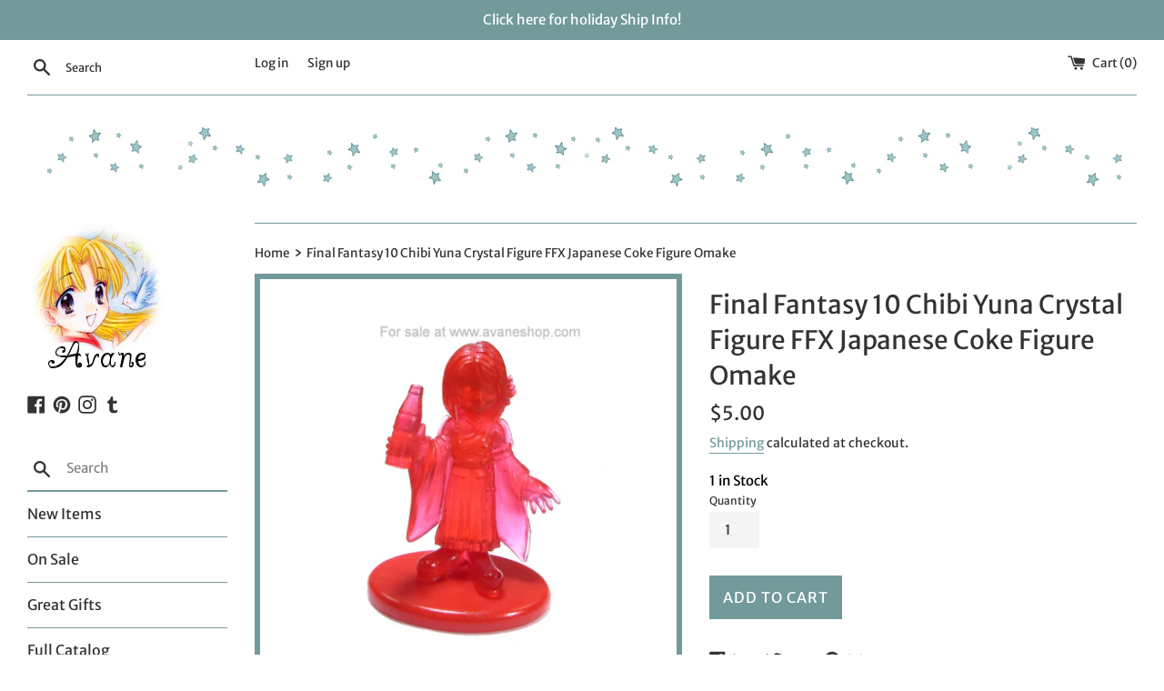

--- FILE ---
content_type: text/html; charset=utf-8
request_url: https://www.avaneshop.com/products/final-fantasy-10-chibi-yuna-crystal-figure-ffx-japanese-coke-figure-omake
body_size: 31153
content:
<!doctype html>
<html class="supports-no-js" lang="en">
<head>
  <meta charset="utf-8">
  <meta http-equiv="X-UA-Compatible" content="IE=edge,chrome=1">
  <meta name="viewport" content="width=device-width,initial-scale=1">
  <meta name="theme-color" content="">
  <link rel="canonical" href="https://www.avaneshop.com/products/final-fantasy-10-chibi-yuna-crystal-figure-ffx-japanese-coke-figure-omake">

  
    <link rel="shortcut icon" href="//www.avaneshop.com/cdn/shop/files/favicon_32x32.jpg?v=1629234884" type="image/png" />
  

  <title>
  Final Fantasy 10 Chibi Yuna Crystal Figure FFX Japanese Coke Figure Om &ndash; Avane Shop
  </title>

  
    <meta name="description" content="Final Fantasy Japanese Coke Figure. These figures were packaged with Coke products in Japan and were random pulls so you never knew which figure you were getting until you opened the package. This particular figure is the colored version of chibi Yuna. Figure has been displayed but is still in great shape no visible damages. A great display piece for your final fantasy collection.">
  

  <!-- /snippets/social-meta-tags.liquid -->




<meta property="og:site_name" content="Avane Shop">
<meta property="og:url" content="https://www.avaneshop.com/products/final-fantasy-10-chibi-yuna-crystal-figure-ffx-japanese-coke-figure-omake">
<meta property="og:title" content="Final Fantasy 10 Chibi Yuna Crystal Figure FFX Japanese Coke Figure Om">
<meta property="og:type" content="product">
<meta property="og:description" content="Final Fantasy Japanese Coke Figure. These figures were packaged with Coke products in Japan and were random pulls so you never knew which figure you were getting until you opened the package. This particular figure is the colored version of chibi Yuna. Figure has been displayed but is still in great shape no visible damages. A great display piece for your final fantasy collection.">

  <meta property="og:price:amount" content="5.00">
  <meta property="og:price:currency" content="USD">

<meta property="og:image" content="http://www.avaneshop.com/cdn/shop/products/FinalfantasyXyunacrystalcokefigure_1200x1200.jpg?v=1634253844"><meta property="og:image" content="http://www.avaneshop.com/cdn/shop/products/FinalfantasyXyunacrystalcokefigure2_1200x1200.jpg?v=1634253843"><meta property="og:image" content="http://www.avaneshop.com/cdn/shop/products/FinalfantasyXyunacrystalcokefigure3_1200x1200.jpg?v=1634253843">
<meta property="og:image:secure_url" content="https://www.avaneshop.com/cdn/shop/products/FinalfantasyXyunacrystalcokefigure_1200x1200.jpg?v=1634253844"><meta property="og:image:secure_url" content="https://www.avaneshop.com/cdn/shop/products/FinalfantasyXyunacrystalcokefigure2_1200x1200.jpg?v=1634253843"><meta property="og:image:secure_url" content="https://www.avaneshop.com/cdn/shop/products/FinalfantasyXyunacrystalcokefigure3_1200x1200.jpg?v=1634253843">


<meta name="twitter:card" content="summary_large_image">
<meta name="twitter:title" content="Final Fantasy 10 Chibi Yuna Crystal Figure FFX Japanese Coke Figure Om">
<meta name="twitter:description" content="Final Fantasy Japanese Coke Figure. These figures were packaged with Coke products in Japan and were random pulls so you never knew which figure you were getting until you opened the package. This particular figure is the colored version of chibi Yuna. Figure has been displayed but is still in great shape no visible damages. A great display piece for your final fantasy collection.">

  <style data-shopify>
  :root {
    --color-body-text: #333333;
    --color-body: #fff;
  }
</style>


  <script>
    document.documentElement.className = document.documentElement.className.replace('supports-no-js', 'supports-js');

    var theme = {
      strings: {
        addToCart: "Add to Cart",
        itemAddedToCart: "Item added to cart!",
        soldOut: "Sold Out",
        unavailable: "Unavailable",
        viewCart: "View cart",
        zoomClose: "Close (Esc)",
        zoomPrev: "Previous (Left arrow key)",
        zoomNext: "Next (Right arrow key)"
      },
      mapStrings: {
        addressError: "Error looking up that address",
        addressNoResults: "No results for that address",
        addressQueryLimit: "You have exceeded the Google API usage limit. Consider upgrading to a \u003ca href=\"https:\/\/developers.google.com\/maps\/premium\/usage-limits\"\u003ePremium Plan\u003c\/a\u003e.",
        authError: "There was a problem authenticating your Google Maps account."
      }
    };</script>

  <link href="//www.avaneshop.com/cdn/shop/t/28/assets/theme.scss.css?v=153204421647047222541762808863" rel="stylesheet" type="text/css" media="all" />

  <script>window.performance && window.performance.mark && window.performance.mark('shopify.content_for_header.start');</script><meta name="google-site-verification" content="uVFFw2hCnBV5JlZ6mgB8MRNi--7wJlYILrJtuQPjciU">
<meta id="shopify-digital-wallet" name="shopify-digital-wallet" content="/59299135658/digital_wallets/dialog">
<meta name="shopify-checkout-api-token" content="d4f71cec632ceb1f46af61d1ac5af4c1">
<meta id="in-context-paypal-metadata" data-shop-id="59299135658" data-venmo-supported="false" data-environment="production" data-locale="en_US" data-paypal-v4="true" data-currency="USD">
<link rel="alternate" type="application/json+oembed" href="https://www.avaneshop.com/products/final-fantasy-10-chibi-yuna-crystal-figure-ffx-japanese-coke-figure-omake.oembed">
<script async="async" src="/checkouts/internal/preloads.js?locale=en-US"></script>
<link rel="preconnect" href="https://shop.app" crossorigin="anonymous">
<script async="async" src="https://shop.app/checkouts/internal/preloads.js?locale=en-US&shop_id=59299135658" crossorigin="anonymous"></script>
<script id="apple-pay-shop-capabilities" type="application/json">{"shopId":59299135658,"countryCode":"US","currencyCode":"USD","merchantCapabilities":["supports3DS"],"merchantId":"gid:\/\/shopify\/Shop\/59299135658","merchantName":"Avane Shop","requiredBillingContactFields":["postalAddress","email"],"requiredShippingContactFields":["postalAddress","email"],"shippingType":"shipping","supportedNetworks":["visa","masterCard","amex","discover","elo","jcb"],"total":{"type":"pending","label":"Avane Shop","amount":"1.00"},"shopifyPaymentsEnabled":true,"supportsSubscriptions":true}</script>
<script id="shopify-features" type="application/json">{"accessToken":"d4f71cec632ceb1f46af61d1ac5af4c1","betas":["rich-media-storefront-analytics"],"domain":"www.avaneshop.com","predictiveSearch":true,"shopId":59299135658,"locale":"en"}</script>
<script>var Shopify = Shopify || {};
Shopify.shop = "avane-shop.myshopify.com";
Shopify.locale = "en";
Shopify.currency = {"active":"USD","rate":"1.0"};
Shopify.country = "US";
Shopify.theme = {"name":"Simple 1-31-22","id":136365736164,"schema_name":"Simple","schema_version":"12.5.1","theme_store_id":578,"role":"main"};
Shopify.theme.handle = "null";
Shopify.theme.style = {"id":null,"handle":null};
Shopify.cdnHost = "www.avaneshop.com/cdn";
Shopify.routes = Shopify.routes || {};
Shopify.routes.root = "/";</script>
<script type="module">!function(o){(o.Shopify=o.Shopify||{}).modules=!0}(window);</script>
<script>!function(o){function n(){var o=[];function n(){o.push(Array.prototype.slice.apply(arguments))}return n.q=o,n}var t=o.Shopify=o.Shopify||{};t.loadFeatures=n(),t.autoloadFeatures=n()}(window);</script>
<script>
  window.ShopifyPay = window.ShopifyPay || {};
  window.ShopifyPay.apiHost = "shop.app\/pay";
  window.ShopifyPay.redirectState = null;
</script>
<script id="shop-js-analytics" type="application/json">{"pageType":"product"}</script>
<script defer="defer" async type="module" src="//www.avaneshop.com/cdn/shopifycloud/shop-js/modules/v2/client.init-shop-cart-sync_BT-GjEfc.en.esm.js"></script>
<script defer="defer" async type="module" src="//www.avaneshop.com/cdn/shopifycloud/shop-js/modules/v2/chunk.common_D58fp_Oc.esm.js"></script>
<script defer="defer" async type="module" src="//www.avaneshop.com/cdn/shopifycloud/shop-js/modules/v2/chunk.modal_xMitdFEc.esm.js"></script>
<script type="module">
  await import("//www.avaneshop.com/cdn/shopifycloud/shop-js/modules/v2/client.init-shop-cart-sync_BT-GjEfc.en.esm.js");
await import("//www.avaneshop.com/cdn/shopifycloud/shop-js/modules/v2/chunk.common_D58fp_Oc.esm.js");
await import("//www.avaneshop.com/cdn/shopifycloud/shop-js/modules/v2/chunk.modal_xMitdFEc.esm.js");

  window.Shopify.SignInWithShop?.initShopCartSync?.({"fedCMEnabled":true,"windoidEnabled":true});

</script>
<script defer="defer" async type="module" src="//www.avaneshop.com/cdn/shopifycloud/shop-js/modules/v2/client.payment-terms_Ci9AEqFq.en.esm.js"></script>
<script defer="defer" async type="module" src="//www.avaneshop.com/cdn/shopifycloud/shop-js/modules/v2/chunk.common_D58fp_Oc.esm.js"></script>
<script defer="defer" async type="module" src="//www.avaneshop.com/cdn/shopifycloud/shop-js/modules/v2/chunk.modal_xMitdFEc.esm.js"></script>
<script type="module">
  await import("//www.avaneshop.com/cdn/shopifycloud/shop-js/modules/v2/client.payment-terms_Ci9AEqFq.en.esm.js");
await import("//www.avaneshop.com/cdn/shopifycloud/shop-js/modules/v2/chunk.common_D58fp_Oc.esm.js");
await import("//www.avaneshop.com/cdn/shopifycloud/shop-js/modules/v2/chunk.modal_xMitdFEc.esm.js");

  
</script>
<script>
  window.Shopify = window.Shopify || {};
  if (!window.Shopify.featureAssets) window.Shopify.featureAssets = {};
  window.Shopify.featureAssets['shop-js'] = {"shop-cart-sync":["modules/v2/client.shop-cart-sync_DZOKe7Ll.en.esm.js","modules/v2/chunk.common_D58fp_Oc.esm.js","modules/v2/chunk.modal_xMitdFEc.esm.js"],"init-fed-cm":["modules/v2/client.init-fed-cm_B6oLuCjv.en.esm.js","modules/v2/chunk.common_D58fp_Oc.esm.js","modules/v2/chunk.modal_xMitdFEc.esm.js"],"shop-cash-offers":["modules/v2/client.shop-cash-offers_D2sdYoxE.en.esm.js","modules/v2/chunk.common_D58fp_Oc.esm.js","modules/v2/chunk.modal_xMitdFEc.esm.js"],"shop-login-button":["modules/v2/client.shop-login-button_QeVjl5Y3.en.esm.js","modules/v2/chunk.common_D58fp_Oc.esm.js","modules/v2/chunk.modal_xMitdFEc.esm.js"],"pay-button":["modules/v2/client.pay-button_DXTOsIq6.en.esm.js","modules/v2/chunk.common_D58fp_Oc.esm.js","modules/v2/chunk.modal_xMitdFEc.esm.js"],"shop-button":["modules/v2/client.shop-button_DQZHx9pm.en.esm.js","modules/v2/chunk.common_D58fp_Oc.esm.js","modules/v2/chunk.modal_xMitdFEc.esm.js"],"avatar":["modules/v2/client.avatar_BTnouDA3.en.esm.js"],"init-windoid":["modules/v2/client.init-windoid_CR1B-cfM.en.esm.js","modules/v2/chunk.common_D58fp_Oc.esm.js","modules/v2/chunk.modal_xMitdFEc.esm.js"],"init-shop-for-new-customer-accounts":["modules/v2/client.init-shop-for-new-customer-accounts_C_vY_xzh.en.esm.js","modules/v2/client.shop-login-button_QeVjl5Y3.en.esm.js","modules/v2/chunk.common_D58fp_Oc.esm.js","modules/v2/chunk.modal_xMitdFEc.esm.js"],"init-shop-email-lookup-coordinator":["modules/v2/client.init-shop-email-lookup-coordinator_BI7n9ZSv.en.esm.js","modules/v2/chunk.common_D58fp_Oc.esm.js","modules/v2/chunk.modal_xMitdFEc.esm.js"],"init-shop-cart-sync":["modules/v2/client.init-shop-cart-sync_BT-GjEfc.en.esm.js","modules/v2/chunk.common_D58fp_Oc.esm.js","modules/v2/chunk.modal_xMitdFEc.esm.js"],"shop-toast-manager":["modules/v2/client.shop-toast-manager_DiYdP3xc.en.esm.js","modules/v2/chunk.common_D58fp_Oc.esm.js","modules/v2/chunk.modal_xMitdFEc.esm.js"],"init-customer-accounts":["modules/v2/client.init-customer-accounts_D9ZNqS-Q.en.esm.js","modules/v2/client.shop-login-button_QeVjl5Y3.en.esm.js","modules/v2/chunk.common_D58fp_Oc.esm.js","modules/v2/chunk.modal_xMitdFEc.esm.js"],"init-customer-accounts-sign-up":["modules/v2/client.init-customer-accounts-sign-up_iGw4briv.en.esm.js","modules/v2/client.shop-login-button_QeVjl5Y3.en.esm.js","modules/v2/chunk.common_D58fp_Oc.esm.js","modules/v2/chunk.modal_xMitdFEc.esm.js"],"shop-follow-button":["modules/v2/client.shop-follow-button_CqMgW2wH.en.esm.js","modules/v2/chunk.common_D58fp_Oc.esm.js","modules/v2/chunk.modal_xMitdFEc.esm.js"],"checkout-modal":["modules/v2/client.checkout-modal_xHeaAweL.en.esm.js","modules/v2/chunk.common_D58fp_Oc.esm.js","modules/v2/chunk.modal_xMitdFEc.esm.js"],"shop-login":["modules/v2/client.shop-login_D91U-Q7h.en.esm.js","modules/v2/chunk.common_D58fp_Oc.esm.js","modules/v2/chunk.modal_xMitdFEc.esm.js"],"lead-capture":["modules/v2/client.lead-capture_BJmE1dJe.en.esm.js","modules/v2/chunk.common_D58fp_Oc.esm.js","modules/v2/chunk.modal_xMitdFEc.esm.js"],"payment-terms":["modules/v2/client.payment-terms_Ci9AEqFq.en.esm.js","modules/v2/chunk.common_D58fp_Oc.esm.js","modules/v2/chunk.modal_xMitdFEc.esm.js"]};
</script>
<script id="__st">var __st={"a":59299135658,"offset":-21600,"reqid":"8d960795-083e-47d5-8968-a8e5ebd49073-1769212267","pageurl":"www.avaneshop.com\/products\/final-fantasy-10-chibi-yuna-crystal-figure-ffx-japanese-coke-figure-omake","u":"2e56a085b155","p":"product","rtyp":"product","rid":7019847778474};</script>
<script>window.ShopifyPaypalV4VisibilityTracking = true;</script>
<script id="captcha-bootstrap">!function(){'use strict';const t='contact',e='account',n='new_comment',o=[[t,t],['blogs',n],['comments',n],[t,'customer']],c=[[e,'customer_login'],[e,'guest_login'],[e,'recover_customer_password'],[e,'create_customer']],r=t=>t.map((([t,e])=>`form[action*='/${t}']:not([data-nocaptcha='true']) input[name='form_type'][value='${e}']`)).join(','),a=t=>()=>t?[...document.querySelectorAll(t)].map((t=>t.form)):[];function s(){const t=[...o],e=r(t);return a(e)}const i='password',u='form_key',d=['recaptcha-v3-token','g-recaptcha-response','h-captcha-response',i],f=()=>{try{return window.sessionStorage}catch{return}},m='__shopify_v',_=t=>t.elements[u];function p(t,e,n=!1){try{const o=window.sessionStorage,c=JSON.parse(o.getItem(e)),{data:r}=function(t){const{data:e,action:n}=t;return t[m]||n?{data:e,action:n}:{data:t,action:n}}(c);for(const[e,n]of Object.entries(r))t.elements[e]&&(t.elements[e].value=n);n&&o.removeItem(e)}catch(o){console.error('form repopulation failed',{error:o})}}const l='form_type',E='cptcha';function T(t){t.dataset[E]=!0}const w=window,h=w.document,L='Shopify',v='ce_forms',y='captcha';let A=!1;((t,e)=>{const n=(g='f06e6c50-85a8-45c8-87d0-21a2b65856fe',I='https://cdn.shopify.com/shopifycloud/storefront-forms-hcaptcha/ce_storefront_forms_captcha_hcaptcha.v1.5.2.iife.js',D={infoText:'Protected by hCaptcha',privacyText:'Privacy',termsText:'Terms'},(t,e,n)=>{const o=w[L][v],c=o.bindForm;if(c)return c(t,g,e,D).then(n);var r;o.q.push([[t,g,e,D],n]),r=I,A||(h.body.append(Object.assign(h.createElement('script'),{id:'captcha-provider',async:!0,src:r})),A=!0)});var g,I,D;w[L]=w[L]||{},w[L][v]=w[L][v]||{},w[L][v].q=[],w[L][y]=w[L][y]||{},w[L][y].protect=function(t,e){n(t,void 0,e),T(t)},Object.freeze(w[L][y]),function(t,e,n,w,h,L){const[v,y,A,g]=function(t,e,n){const i=e?o:[],u=t?c:[],d=[...i,...u],f=r(d),m=r(i),_=r(d.filter((([t,e])=>n.includes(e))));return[a(f),a(m),a(_),s()]}(w,h,L),I=t=>{const e=t.target;return e instanceof HTMLFormElement?e:e&&e.form},D=t=>v().includes(t);t.addEventListener('submit',(t=>{const e=I(t);if(!e)return;const n=D(e)&&!e.dataset.hcaptchaBound&&!e.dataset.recaptchaBound,o=_(e),c=g().includes(e)&&(!o||!o.value);(n||c)&&t.preventDefault(),c&&!n&&(function(t){try{if(!f())return;!function(t){const e=f();if(!e)return;const n=_(t);if(!n)return;const o=n.value;o&&e.removeItem(o)}(t);const e=Array.from(Array(32),(()=>Math.random().toString(36)[2])).join('');!function(t,e){_(t)||t.append(Object.assign(document.createElement('input'),{type:'hidden',name:u})),t.elements[u].value=e}(t,e),function(t,e){const n=f();if(!n)return;const o=[...t.querySelectorAll(`input[type='${i}']`)].map((({name:t})=>t)),c=[...d,...o],r={};for(const[a,s]of new FormData(t).entries())c.includes(a)||(r[a]=s);n.setItem(e,JSON.stringify({[m]:1,action:t.action,data:r}))}(t,e)}catch(e){console.error('failed to persist form',e)}}(e),e.submit())}));const S=(t,e)=>{t&&!t.dataset[E]&&(n(t,e.some((e=>e===t))),T(t))};for(const o of['focusin','change'])t.addEventListener(o,(t=>{const e=I(t);D(e)&&S(e,y())}));const B=e.get('form_key'),M=e.get(l),P=B&&M;t.addEventListener('DOMContentLoaded',(()=>{const t=y();if(P)for(const e of t)e.elements[l].value===M&&p(e,B);[...new Set([...A(),...v().filter((t=>'true'===t.dataset.shopifyCaptcha))])].forEach((e=>S(e,t)))}))}(h,new URLSearchParams(w.location.search),n,t,e,['guest_login'])})(!1,!0)}();</script>
<script integrity="sha256-4kQ18oKyAcykRKYeNunJcIwy7WH5gtpwJnB7kiuLZ1E=" data-source-attribution="shopify.loadfeatures" defer="defer" src="//www.avaneshop.com/cdn/shopifycloud/storefront/assets/storefront/load_feature-a0a9edcb.js" crossorigin="anonymous"></script>
<script crossorigin="anonymous" defer="defer" src="//www.avaneshop.com/cdn/shopifycloud/storefront/assets/shopify_pay/storefront-65b4c6d7.js?v=20250812"></script>
<script data-source-attribution="shopify.dynamic_checkout.dynamic.init">var Shopify=Shopify||{};Shopify.PaymentButton=Shopify.PaymentButton||{isStorefrontPortableWallets:!0,init:function(){window.Shopify.PaymentButton.init=function(){};var t=document.createElement("script");t.src="https://www.avaneshop.com/cdn/shopifycloud/portable-wallets/latest/portable-wallets.en.js",t.type="module",document.head.appendChild(t)}};
</script>
<script data-source-attribution="shopify.dynamic_checkout.buyer_consent">
  function portableWalletsHideBuyerConsent(e){var t=document.getElementById("shopify-buyer-consent"),n=document.getElementById("shopify-subscription-policy-button");t&&n&&(t.classList.add("hidden"),t.setAttribute("aria-hidden","true"),n.removeEventListener("click",e))}function portableWalletsShowBuyerConsent(e){var t=document.getElementById("shopify-buyer-consent"),n=document.getElementById("shopify-subscription-policy-button");t&&n&&(t.classList.remove("hidden"),t.removeAttribute("aria-hidden"),n.addEventListener("click",e))}window.Shopify?.PaymentButton&&(window.Shopify.PaymentButton.hideBuyerConsent=portableWalletsHideBuyerConsent,window.Shopify.PaymentButton.showBuyerConsent=portableWalletsShowBuyerConsent);
</script>
<script data-source-attribution="shopify.dynamic_checkout.cart.bootstrap">document.addEventListener("DOMContentLoaded",(function(){function t(){return document.querySelector("shopify-accelerated-checkout-cart, shopify-accelerated-checkout")}if(t())Shopify.PaymentButton.init();else{new MutationObserver((function(e,n){t()&&(Shopify.PaymentButton.init(),n.disconnect())})).observe(document.body,{childList:!0,subtree:!0})}}));
</script>
<script id='scb4127' type='text/javascript' async='' src='https://www.avaneshop.com/cdn/shopifycloud/privacy-banner/storefront-banner.js'></script><link id="shopify-accelerated-checkout-styles" rel="stylesheet" media="screen" href="https://www.avaneshop.com/cdn/shopifycloud/portable-wallets/latest/accelerated-checkout-backwards-compat.css" crossorigin="anonymous">
<style id="shopify-accelerated-checkout-cart">
        #shopify-buyer-consent {
  margin-top: 1em;
  display: inline-block;
  width: 100%;
}

#shopify-buyer-consent.hidden {
  display: none;
}

#shopify-subscription-policy-button {
  background: none;
  border: none;
  padding: 0;
  text-decoration: underline;
  font-size: inherit;
  cursor: pointer;
}

#shopify-subscription-policy-button::before {
  box-shadow: none;
}

      </style>

<script>window.performance && window.performance.mark && window.performance.mark('shopify.content_for_header.end');</script>

  <script src="//www.avaneshop.com/cdn/shop/t/28/assets/jquery-1.11.0.min.js?v=32460426840832490021675200987" type="text/javascript"></script>
  <script src="//www.avaneshop.com/cdn/shop/t/28/assets/modernizr.min.js?v=44044439420609591321675200987" type="text/javascript"></script>

  <script src="//www.avaneshop.com/cdn/shop/t/28/assets/lazysizes.min.js?v=155223123402716617051675200987" async="async"></script>

  
  <style>
.product img {
    border: 4px solid #729a9b;
}
</style>
<link href="https://monorail-edge.shopifysvc.com" rel="dns-prefetch">
<script>(function(){if ("sendBeacon" in navigator && "performance" in window) {try {var session_token_from_headers = performance.getEntriesByType('navigation')[0].serverTiming.find(x => x.name == '_s').description;} catch {var session_token_from_headers = undefined;}var session_cookie_matches = document.cookie.match(/_shopify_s=([^;]*)/);var session_token_from_cookie = session_cookie_matches && session_cookie_matches.length === 2 ? session_cookie_matches[1] : "";var session_token = session_token_from_headers || session_token_from_cookie || "";function handle_abandonment_event(e) {var entries = performance.getEntries().filter(function(entry) {return /monorail-edge.shopifysvc.com/.test(entry.name);});if (!window.abandonment_tracked && entries.length === 0) {window.abandonment_tracked = true;var currentMs = Date.now();var navigation_start = performance.timing.navigationStart;var payload = {shop_id: 59299135658,url: window.location.href,navigation_start,duration: currentMs - navigation_start,session_token,page_type: "product"};window.navigator.sendBeacon("https://monorail-edge.shopifysvc.com/v1/produce", JSON.stringify({schema_id: "online_store_buyer_site_abandonment/1.1",payload: payload,metadata: {event_created_at_ms: currentMs,event_sent_at_ms: currentMs}}));}}window.addEventListener('pagehide', handle_abandonment_event);}}());</script>
<script id="web-pixels-manager-setup">(function e(e,d,r,n,o){if(void 0===o&&(o={}),!Boolean(null===(a=null===(i=window.Shopify)||void 0===i?void 0:i.analytics)||void 0===a?void 0:a.replayQueue)){var i,a;window.Shopify=window.Shopify||{};var t=window.Shopify;t.analytics=t.analytics||{};var s=t.analytics;s.replayQueue=[],s.publish=function(e,d,r){return s.replayQueue.push([e,d,r]),!0};try{self.performance.mark("wpm:start")}catch(e){}var l=function(){var e={modern:/Edge?\/(1{2}[4-9]|1[2-9]\d|[2-9]\d{2}|\d{4,})\.\d+(\.\d+|)|Firefox\/(1{2}[4-9]|1[2-9]\d|[2-9]\d{2}|\d{4,})\.\d+(\.\d+|)|Chrom(ium|e)\/(9{2}|\d{3,})\.\d+(\.\d+|)|(Maci|X1{2}).+ Version\/(15\.\d+|(1[6-9]|[2-9]\d|\d{3,})\.\d+)([,.]\d+|)( \(\w+\)|)( Mobile\/\w+|) Safari\/|Chrome.+OPR\/(9{2}|\d{3,})\.\d+\.\d+|(CPU[ +]OS|iPhone[ +]OS|CPU[ +]iPhone|CPU IPhone OS|CPU iPad OS)[ +]+(15[._]\d+|(1[6-9]|[2-9]\d|\d{3,})[._]\d+)([._]\d+|)|Android:?[ /-](13[3-9]|1[4-9]\d|[2-9]\d{2}|\d{4,})(\.\d+|)(\.\d+|)|Android.+Firefox\/(13[5-9]|1[4-9]\d|[2-9]\d{2}|\d{4,})\.\d+(\.\d+|)|Android.+Chrom(ium|e)\/(13[3-9]|1[4-9]\d|[2-9]\d{2}|\d{4,})\.\d+(\.\d+|)|SamsungBrowser\/([2-9]\d|\d{3,})\.\d+/,legacy:/Edge?\/(1[6-9]|[2-9]\d|\d{3,})\.\d+(\.\d+|)|Firefox\/(5[4-9]|[6-9]\d|\d{3,})\.\d+(\.\d+|)|Chrom(ium|e)\/(5[1-9]|[6-9]\d|\d{3,})\.\d+(\.\d+|)([\d.]+$|.*Safari\/(?![\d.]+ Edge\/[\d.]+$))|(Maci|X1{2}).+ Version\/(10\.\d+|(1[1-9]|[2-9]\d|\d{3,})\.\d+)([,.]\d+|)( \(\w+\)|)( Mobile\/\w+|) Safari\/|Chrome.+OPR\/(3[89]|[4-9]\d|\d{3,})\.\d+\.\d+|(CPU[ +]OS|iPhone[ +]OS|CPU[ +]iPhone|CPU IPhone OS|CPU iPad OS)[ +]+(10[._]\d+|(1[1-9]|[2-9]\d|\d{3,})[._]\d+)([._]\d+|)|Android:?[ /-](13[3-9]|1[4-9]\d|[2-9]\d{2}|\d{4,})(\.\d+|)(\.\d+|)|Mobile Safari.+OPR\/([89]\d|\d{3,})\.\d+\.\d+|Android.+Firefox\/(13[5-9]|1[4-9]\d|[2-9]\d{2}|\d{4,})\.\d+(\.\d+|)|Android.+Chrom(ium|e)\/(13[3-9]|1[4-9]\d|[2-9]\d{2}|\d{4,})\.\d+(\.\d+|)|Android.+(UC? ?Browser|UCWEB|U3)[ /]?(15\.([5-9]|\d{2,})|(1[6-9]|[2-9]\d|\d{3,})\.\d+)\.\d+|SamsungBrowser\/(5\.\d+|([6-9]|\d{2,})\.\d+)|Android.+MQ{2}Browser\/(14(\.(9|\d{2,})|)|(1[5-9]|[2-9]\d|\d{3,})(\.\d+|))(\.\d+|)|K[Aa][Ii]OS\/(3\.\d+|([4-9]|\d{2,})\.\d+)(\.\d+|)/},d=e.modern,r=e.legacy,n=navigator.userAgent;return n.match(d)?"modern":n.match(r)?"legacy":"unknown"}(),u="modern"===l?"modern":"legacy",c=(null!=n?n:{modern:"",legacy:""})[u],f=function(e){return[e.baseUrl,"/wpm","/b",e.hashVersion,"modern"===e.buildTarget?"m":"l",".js"].join("")}({baseUrl:d,hashVersion:r,buildTarget:u}),m=function(e){var d=e.version,r=e.bundleTarget,n=e.surface,o=e.pageUrl,i=e.monorailEndpoint;return{emit:function(e){var a=e.status,t=e.errorMsg,s=(new Date).getTime(),l=JSON.stringify({metadata:{event_sent_at_ms:s},events:[{schema_id:"web_pixels_manager_load/3.1",payload:{version:d,bundle_target:r,page_url:o,status:a,surface:n,error_msg:t},metadata:{event_created_at_ms:s}}]});if(!i)return console&&console.warn&&console.warn("[Web Pixels Manager] No Monorail endpoint provided, skipping logging."),!1;try{return self.navigator.sendBeacon.bind(self.navigator)(i,l)}catch(e){}var u=new XMLHttpRequest;try{return u.open("POST",i,!0),u.setRequestHeader("Content-Type","text/plain"),u.send(l),!0}catch(e){return console&&console.warn&&console.warn("[Web Pixels Manager] Got an unhandled error while logging to Monorail."),!1}}}}({version:r,bundleTarget:l,surface:e.surface,pageUrl:self.location.href,monorailEndpoint:e.monorailEndpoint});try{o.browserTarget=l,function(e){var d=e.src,r=e.async,n=void 0===r||r,o=e.onload,i=e.onerror,a=e.sri,t=e.scriptDataAttributes,s=void 0===t?{}:t,l=document.createElement("script"),u=document.querySelector("head"),c=document.querySelector("body");if(l.async=n,l.src=d,a&&(l.integrity=a,l.crossOrigin="anonymous"),s)for(var f in s)if(Object.prototype.hasOwnProperty.call(s,f))try{l.dataset[f]=s[f]}catch(e){}if(o&&l.addEventListener("load",o),i&&l.addEventListener("error",i),u)u.appendChild(l);else{if(!c)throw new Error("Did not find a head or body element to append the script");c.appendChild(l)}}({src:f,async:!0,onload:function(){if(!function(){var e,d;return Boolean(null===(d=null===(e=window.Shopify)||void 0===e?void 0:e.analytics)||void 0===d?void 0:d.initialized)}()){var d=window.webPixelsManager.init(e)||void 0;if(d){var r=window.Shopify.analytics;r.replayQueue.forEach((function(e){var r=e[0],n=e[1],o=e[2];d.publishCustomEvent(r,n,o)})),r.replayQueue=[],r.publish=d.publishCustomEvent,r.visitor=d.visitor,r.initialized=!0}}},onerror:function(){return m.emit({status:"failed",errorMsg:"".concat(f," has failed to load")})},sri:function(e){var d=/^sha384-[A-Za-z0-9+/=]+$/;return"string"==typeof e&&d.test(e)}(c)?c:"",scriptDataAttributes:o}),m.emit({status:"loading"})}catch(e){m.emit({status:"failed",errorMsg:(null==e?void 0:e.message)||"Unknown error"})}}})({shopId: 59299135658,storefrontBaseUrl: "https://www.avaneshop.com",extensionsBaseUrl: "https://extensions.shopifycdn.com/cdn/shopifycloud/web-pixels-manager",monorailEndpoint: "https://monorail-edge.shopifysvc.com/unstable/produce_batch",surface: "storefront-renderer",enabledBetaFlags: ["2dca8a86"],webPixelsConfigList: [{"id":"428146916","configuration":"{\"config\":\"{\\\"pixel_id\\\":\\\"G-TXS2244SW8\\\",\\\"google_tag_ids\\\":[\\\"G-TXS2244SW8\\\",\\\"GT-K4L2RLP\\\"],\\\"target_country\\\":\\\"US\\\",\\\"gtag_events\\\":[{\\\"type\\\":\\\"search\\\",\\\"action_label\\\":\\\"G-TXS2244SW8\\\"},{\\\"type\\\":\\\"begin_checkout\\\",\\\"action_label\\\":\\\"G-TXS2244SW8\\\"},{\\\"type\\\":\\\"view_item\\\",\\\"action_label\\\":[\\\"G-TXS2244SW8\\\",\\\"MC-DMSESJVKZY\\\"]},{\\\"type\\\":\\\"purchase\\\",\\\"action_label\\\":[\\\"G-TXS2244SW8\\\",\\\"MC-DMSESJVKZY\\\"]},{\\\"type\\\":\\\"page_view\\\",\\\"action_label\\\":[\\\"G-TXS2244SW8\\\",\\\"MC-DMSESJVKZY\\\"]},{\\\"type\\\":\\\"add_payment_info\\\",\\\"action_label\\\":\\\"G-TXS2244SW8\\\"},{\\\"type\\\":\\\"add_to_cart\\\",\\\"action_label\\\":\\\"G-TXS2244SW8\\\"}],\\\"enable_monitoring_mode\\\":false}\"}","eventPayloadVersion":"v1","runtimeContext":"OPEN","scriptVersion":"b2a88bafab3e21179ed38636efcd8a93","type":"APP","apiClientId":1780363,"privacyPurposes":[],"dataSharingAdjustments":{"protectedCustomerApprovalScopes":["read_customer_address","read_customer_email","read_customer_name","read_customer_personal_data","read_customer_phone"]}},{"id":"shopify-app-pixel","configuration":"{}","eventPayloadVersion":"v1","runtimeContext":"STRICT","scriptVersion":"0450","apiClientId":"shopify-pixel","type":"APP","privacyPurposes":["ANALYTICS","MARKETING"]},{"id":"shopify-custom-pixel","eventPayloadVersion":"v1","runtimeContext":"LAX","scriptVersion":"0450","apiClientId":"shopify-pixel","type":"CUSTOM","privacyPurposes":["ANALYTICS","MARKETING"]}],isMerchantRequest: false,initData: {"shop":{"name":"Avane Shop","paymentSettings":{"currencyCode":"USD"},"myshopifyDomain":"avane-shop.myshopify.com","countryCode":"US","storefrontUrl":"https:\/\/www.avaneshop.com"},"customer":null,"cart":null,"checkout":null,"productVariants":[{"price":{"amount":5.0,"currencyCode":"USD"},"product":{"title":"Final Fantasy 10 Chibi Yuna Crystal Figure FFX Japanese Coke Figure Omake","vendor":"Avane Shop","id":"7019847778474","untranslatedTitle":"Final Fantasy 10 Chibi Yuna Crystal Figure FFX Japanese Coke Figure Omake","url":"\/products\/final-fantasy-10-chibi-yuna-crystal-figure-ffx-japanese-coke-figure-omake","type":"Action \u0026 Toy Figures"},"id":"41574366019754","image":{"src":"\/\/www.avaneshop.com\/cdn\/shop\/products\/FinalfantasyXyunacrystalcokefigure.jpg?v=1634253844"},"sku":"","title":"Default Title","untranslatedTitle":"Default Title"}],"purchasingCompany":null},},"https://www.avaneshop.com/cdn","fcfee988w5aeb613cpc8e4bc33m6693e112",{"modern":"","legacy":""},{"shopId":"59299135658","storefrontBaseUrl":"https:\/\/www.avaneshop.com","extensionBaseUrl":"https:\/\/extensions.shopifycdn.com\/cdn\/shopifycloud\/web-pixels-manager","surface":"storefront-renderer","enabledBetaFlags":"[\"2dca8a86\"]","isMerchantRequest":"false","hashVersion":"fcfee988w5aeb613cpc8e4bc33m6693e112","publish":"custom","events":"[[\"page_viewed\",{}],[\"product_viewed\",{\"productVariant\":{\"price\":{\"amount\":5.0,\"currencyCode\":\"USD\"},\"product\":{\"title\":\"Final Fantasy 10 Chibi Yuna Crystal Figure FFX Japanese Coke Figure Omake\",\"vendor\":\"Avane Shop\",\"id\":\"7019847778474\",\"untranslatedTitle\":\"Final Fantasy 10 Chibi Yuna Crystal Figure FFX Japanese Coke Figure Omake\",\"url\":\"\/products\/final-fantasy-10-chibi-yuna-crystal-figure-ffx-japanese-coke-figure-omake\",\"type\":\"Action \u0026 Toy Figures\"},\"id\":\"41574366019754\",\"image\":{\"src\":\"\/\/www.avaneshop.com\/cdn\/shop\/products\/FinalfantasyXyunacrystalcokefigure.jpg?v=1634253844\"},\"sku\":\"\",\"title\":\"Default Title\",\"untranslatedTitle\":\"Default Title\"}}]]"});</script><script>
  window.ShopifyAnalytics = window.ShopifyAnalytics || {};
  window.ShopifyAnalytics.meta = window.ShopifyAnalytics.meta || {};
  window.ShopifyAnalytics.meta.currency = 'USD';
  var meta = {"product":{"id":7019847778474,"gid":"gid:\/\/shopify\/Product\/7019847778474","vendor":"Avane Shop","type":"Action \u0026 Toy Figures","handle":"final-fantasy-10-chibi-yuna-crystal-figure-ffx-japanese-coke-figure-omake","variants":[{"id":41574366019754,"price":500,"name":"Final Fantasy 10 Chibi Yuna Crystal Figure FFX Japanese Coke Figure Omake","public_title":null,"sku":""}],"remote":false},"page":{"pageType":"product","resourceType":"product","resourceId":7019847778474,"requestId":"8d960795-083e-47d5-8968-a8e5ebd49073-1769212267"}};
  for (var attr in meta) {
    window.ShopifyAnalytics.meta[attr] = meta[attr];
  }
</script>
<script class="analytics">
  (function () {
    var customDocumentWrite = function(content) {
      var jquery = null;

      if (window.jQuery) {
        jquery = window.jQuery;
      } else if (window.Checkout && window.Checkout.$) {
        jquery = window.Checkout.$;
      }

      if (jquery) {
        jquery('body').append(content);
      }
    };

    var hasLoggedConversion = function(token) {
      if (token) {
        return document.cookie.indexOf('loggedConversion=' + token) !== -1;
      }
      return false;
    }

    var setCookieIfConversion = function(token) {
      if (token) {
        var twoMonthsFromNow = new Date(Date.now());
        twoMonthsFromNow.setMonth(twoMonthsFromNow.getMonth() + 2);

        document.cookie = 'loggedConversion=' + token + '; expires=' + twoMonthsFromNow;
      }
    }

    var trekkie = window.ShopifyAnalytics.lib = window.trekkie = window.trekkie || [];
    if (trekkie.integrations) {
      return;
    }
    trekkie.methods = [
      'identify',
      'page',
      'ready',
      'track',
      'trackForm',
      'trackLink'
    ];
    trekkie.factory = function(method) {
      return function() {
        var args = Array.prototype.slice.call(arguments);
        args.unshift(method);
        trekkie.push(args);
        return trekkie;
      };
    };
    for (var i = 0; i < trekkie.methods.length; i++) {
      var key = trekkie.methods[i];
      trekkie[key] = trekkie.factory(key);
    }
    trekkie.load = function(config) {
      trekkie.config = config || {};
      trekkie.config.initialDocumentCookie = document.cookie;
      var first = document.getElementsByTagName('script')[0];
      var script = document.createElement('script');
      script.type = 'text/javascript';
      script.onerror = function(e) {
        var scriptFallback = document.createElement('script');
        scriptFallback.type = 'text/javascript';
        scriptFallback.onerror = function(error) {
                var Monorail = {
      produce: function produce(monorailDomain, schemaId, payload) {
        var currentMs = new Date().getTime();
        var event = {
          schema_id: schemaId,
          payload: payload,
          metadata: {
            event_created_at_ms: currentMs,
            event_sent_at_ms: currentMs
          }
        };
        return Monorail.sendRequest("https://" + monorailDomain + "/v1/produce", JSON.stringify(event));
      },
      sendRequest: function sendRequest(endpointUrl, payload) {
        // Try the sendBeacon API
        if (window && window.navigator && typeof window.navigator.sendBeacon === 'function' && typeof window.Blob === 'function' && !Monorail.isIos12()) {
          var blobData = new window.Blob([payload], {
            type: 'text/plain'
          });

          if (window.navigator.sendBeacon(endpointUrl, blobData)) {
            return true;
          } // sendBeacon was not successful

        } // XHR beacon

        var xhr = new XMLHttpRequest();

        try {
          xhr.open('POST', endpointUrl);
          xhr.setRequestHeader('Content-Type', 'text/plain');
          xhr.send(payload);
        } catch (e) {
          console.log(e);
        }

        return false;
      },
      isIos12: function isIos12() {
        return window.navigator.userAgent.lastIndexOf('iPhone; CPU iPhone OS 12_') !== -1 || window.navigator.userAgent.lastIndexOf('iPad; CPU OS 12_') !== -1;
      }
    };
    Monorail.produce('monorail-edge.shopifysvc.com',
      'trekkie_storefront_load_errors/1.1',
      {shop_id: 59299135658,
      theme_id: 136365736164,
      app_name: "storefront",
      context_url: window.location.href,
      source_url: "//www.avaneshop.com/cdn/s/trekkie.storefront.8d95595f799fbf7e1d32231b9a28fd43b70c67d3.min.js"});

        };
        scriptFallback.async = true;
        scriptFallback.src = '//www.avaneshop.com/cdn/s/trekkie.storefront.8d95595f799fbf7e1d32231b9a28fd43b70c67d3.min.js';
        first.parentNode.insertBefore(scriptFallback, first);
      };
      script.async = true;
      script.src = '//www.avaneshop.com/cdn/s/trekkie.storefront.8d95595f799fbf7e1d32231b9a28fd43b70c67d3.min.js';
      first.parentNode.insertBefore(script, first);
    };
    trekkie.load(
      {"Trekkie":{"appName":"storefront","development":false,"defaultAttributes":{"shopId":59299135658,"isMerchantRequest":null,"themeId":136365736164,"themeCityHash":"1103799725118025984","contentLanguage":"en","currency":"USD","eventMetadataId":"03f33726-b189-4601-abd4-0f3d5dc4a47c"},"isServerSideCookieWritingEnabled":true,"monorailRegion":"shop_domain","enabledBetaFlags":["65f19447"]},"Session Attribution":{},"S2S":{"facebookCapiEnabled":false,"source":"trekkie-storefront-renderer","apiClientId":580111}}
    );

    var loaded = false;
    trekkie.ready(function() {
      if (loaded) return;
      loaded = true;

      window.ShopifyAnalytics.lib = window.trekkie;

      var originalDocumentWrite = document.write;
      document.write = customDocumentWrite;
      try { window.ShopifyAnalytics.merchantGoogleAnalytics.call(this); } catch(error) {};
      document.write = originalDocumentWrite;

      window.ShopifyAnalytics.lib.page(null,{"pageType":"product","resourceType":"product","resourceId":7019847778474,"requestId":"8d960795-083e-47d5-8968-a8e5ebd49073-1769212267","shopifyEmitted":true});

      var match = window.location.pathname.match(/checkouts\/(.+)\/(thank_you|post_purchase)/)
      var token = match? match[1]: undefined;
      if (!hasLoggedConversion(token)) {
        setCookieIfConversion(token);
        window.ShopifyAnalytics.lib.track("Viewed Product",{"currency":"USD","variantId":41574366019754,"productId":7019847778474,"productGid":"gid:\/\/shopify\/Product\/7019847778474","name":"Final Fantasy 10 Chibi Yuna Crystal Figure FFX Japanese Coke Figure Omake","price":"5.00","sku":"","brand":"Avane Shop","variant":null,"category":"Action \u0026 Toy Figures","nonInteraction":true,"remote":false},undefined,undefined,{"shopifyEmitted":true});
      window.ShopifyAnalytics.lib.track("monorail:\/\/trekkie_storefront_viewed_product\/1.1",{"currency":"USD","variantId":41574366019754,"productId":7019847778474,"productGid":"gid:\/\/shopify\/Product\/7019847778474","name":"Final Fantasy 10 Chibi Yuna Crystal Figure FFX Japanese Coke Figure Omake","price":"5.00","sku":"","brand":"Avane Shop","variant":null,"category":"Action \u0026 Toy Figures","nonInteraction":true,"remote":false,"referer":"https:\/\/www.avaneshop.com\/products\/final-fantasy-10-chibi-yuna-crystal-figure-ffx-japanese-coke-figure-omake"});
      }
    });


        var eventsListenerScript = document.createElement('script');
        eventsListenerScript.async = true;
        eventsListenerScript.src = "//www.avaneshop.com/cdn/shopifycloud/storefront/assets/shop_events_listener-3da45d37.js";
        document.getElementsByTagName('head')[0].appendChild(eventsListenerScript);

})();</script>
  <script>
  if (!window.ga || (window.ga && typeof window.ga !== 'function')) {
    window.ga = function ga() {
      (window.ga.q = window.ga.q || []).push(arguments);
      if (window.Shopify && window.Shopify.analytics && typeof window.Shopify.analytics.publish === 'function') {
        window.Shopify.analytics.publish("ga_stub_called", {}, {sendTo: "google_osp_migration"});
      }
      console.error("Shopify's Google Analytics stub called with:", Array.from(arguments), "\nSee https://help.shopify.com/manual/promoting-marketing/pixels/pixel-migration#google for more information.");
    };
    if (window.Shopify && window.Shopify.analytics && typeof window.Shopify.analytics.publish === 'function') {
      window.Shopify.analytics.publish("ga_stub_initialized", {}, {sendTo: "google_osp_migration"});
    }
  }
</script>
<script
  defer
  src="https://www.avaneshop.com/cdn/shopifycloud/perf-kit/shopify-perf-kit-3.0.4.min.js"
  data-application="storefront-renderer"
  data-shop-id="59299135658"
  data-render-region="gcp-us-central1"
  data-page-type="product"
  data-theme-instance-id="136365736164"
  data-theme-name="Simple"
  data-theme-version="12.5.1"
  data-monorail-region="shop_domain"
  data-resource-timing-sampling-rate="10"
  data-shs="true"
  data-shs-beacon="true"
  data-shs-export-with-fetch="true"
  data-shs-logs-sample-rate="1"
  data-shs-beacon-endpoint="https://www.avaneshop.com/api/collect"
></script>
</head>

<body id="final-fantasy-10-chibi-yuna-crystal-figure-ffx-japanese-coke-figure-om" class="template-product">

  <a class="in-page-link visually-hidden skip-link" href="#MainContent">Skip to content</a>

  <div id="shopify-section-header" class="shopify-section">

  <style>
    .site-header__logo {
      width: 50px;
    }
    #HeaderLogoWrapper {
      max-width: 50px !important;
    }
  </style>
  <style>
    .announcement-bar--link:hover {
      

      
        background-color: #7ea3a3;
      
    }
  </style>

  
    <a href="/pages/holiday-shipping-info" class="announcement-bar announcement-bar--link">
  

    <p class="announcement-bar__message site-wrapper">Click here for holiday Ship Info!</p>

  
    </a>
  


<div class="site-wrapper">
  <div class="top-bar grid">

    <div class="grid__item medium-up--one-fifth small--one-half">
      <div class="top-bar__search">
        <a href="/search" class="hide">
          <svg aria-hidden="true" focusable="false" role="presentation" class="icon icon-search" viewBox="0 0 20 20"><path fill="#444" d="M18.64 17.02l-5.31-5.31c.81-1.08 1.26-2.43 1.26-3.87C14.5 4.06 11.44 1 7.75 1S1 4.06 1 7.75s3.06 6.75 6.75 6.75c1.44 0 2.79-.45 3.87-1.26l5.31 5.31c.45.45 1.26.54 1.71.09.45-.36.45-1.17 0-1.62zM3.25 7.75c0-2.52 1.98-4.5 4.5-4.5s4.5 1.98 4.5 4.5-1.98 4.5-4.5 4.5-4.5-1.98-4.5-4.5z"/></svg>
        </a>
        <form action="/search" method="get" class="search-bar" role="search">
           
          <button type="submit" class="search-bar__submit">
            <svg aria-hidden="true" focusable="false" role="presentation" class="icon icon-search" viewBox="0 0 20 20"><path fill="#444" d="M18.64 17.02l-5.31-5.31c.81-1.08 1.26-2.43 1.26-3.87C14.5 4.06 11.44 1 7.75 1S1 4.06 1 7.75s3.06 6.75 6.75 6.75c1.44 0 2.79-.45 3.87-1.26l5.31 5.31c.45.45 1.26.54 1.71.09.45-.36.45-1.17 0-1.62zM3.25 7.75c0-2.52 1.98-4.5 4.5-4.5s4.5 1.98 4.5 4.5-1.98 4.5-4.5 4.5-4.5-1.98-4.5-4.5z"/></svg>
            <span class="icon__fallback-text">Search</span>
          </button>
          <input type="search" name="q" class="search-bar__input" value="" placeholder="Search" aria-label="Search">  
<input type="hidden" name="options[prefix]" value="last">
        </form>
      </div>
    </div>

    
      <div class="grid__item medium-up--two-fifths small--hide">
        <span class="customer-links small--hide">
          
            <a href="https://www.avaneshop.com/customer_authentication/redirect?locale=en&amp;region_country=US" id="customer_login_link">Log in</a>
            <span class="vertical-divider"></span>
            <a href="https://shopify.com/59299135658/account?locale=en" id="customer_register_link">Sign up</a>
          
        </span>
      </div>
    

    <div class="grid__item  medium-up--two-fifths  small--one-half text-right">
      <a href="/cart" class="site-header__cart">
        <svg aria-hidden="true" focusable="false" role="presentation" class="icon icon-cart" viewBox="0 0 20 20"><path fill="#444" d="M18.936 5.564c-.144-.175-.35-.207-.55-.207h-.003L6.774 4.286c-.272 0-.417.089-.491.18-.079.096-.16.263-.094.585l2.016 5.705c.163.407.642.673 1.068.673h8.401c.433 0 .854-.285.941-.725l.484-4.571c.045-.221-.015-.388-.163-.567z"/><path fill="#444" d="M17.107 12.5H7.659L4.98 4.117l-.362-1.059c-.138-.401-.292-.559-.695-.559H.924c-.411 0-.748.303-.748.714s.337.714.748.714h2.413l3.002 9.48c.126.38.295.52.942.52h9.825c.411 0 .748-.303.748-.714s-.336-.714-.748-.714zM10.424 16.23a1.498 1.498 0 1 1-2.997 0 1.498 1.498 0 0 1 2.997 0zM16.853 16.23a1.498 1.498 0 1 1-2.997 0 1.498 1.498 0 0 1 2.997 0z"/></svg>
        <span class="small--hide">
          Cart
          (<span id="CartCount">0</span>)
        </span>
      </a>
    </div>
  </div>

  <hr class="small--hide hr--border">

  <header class="site-header grid medium-up--grid--table" role="banner">
    <div class="grid__item small--text-center">
      <div itemscope itemtype="http://schema.org/Organization">
        

          <div id="HeaderLogoWrapper" class="supports-js">
            <a href="/" itemprop="url" style="padding-top:100.0%; display: block;">
              <img id="HeaderLogo"
                   class="lazyload"
                   src="//www.avaneshop.com/cdn/shop/files/placeholder_150x150.gif?v=1629492417"
                   data-src="//www.avaneshop.com/cdn/shop/files/placeholder_{width}x.gif?v=1629492417"
                   data-widths="[180, 360, 540, 720, 900, 1080, 1296, 1512, 1728, 2048]"
                   data-aspectratio="1.0"
                   data-sizes="auto"
                   alt="Avane Shop"
                   itemprop="logo">
            </a>
          </div>
          <noscript>
            
            <a href="/" itemprop="url">
              <img class="site-header__logo" src="//www.avaneshop.com/cdn/shop/files/placeholder_50x.gif?v=1629492417"
              srcset="//www.avaneshop.com/cdn/shop/files/placeholder_50x.gif?v=1629492417 1x, //www.avaneshop.com/cdn/shop/files/placeholder_50x@2x.gif?v=1629492417 2x"
              alt="Avane Shop"
              itemprop="logo">
            </a>
          </noscript>
          
        
      </div>
    </div>
    
  </header>
</div>




</div>

    

  <div class="site-wrapper">

    <div class="grid">

      <div id="shopify-section-sidebar" class="shopify-section">
<div data-section-id="sidebar" data-section-type="sidebar-section">
  <nav class="grid__item small--text-center medium-up--one-fifth" role="navigation">
    <a href="https://www.avaneshop.com/"> <img src="https://cdn.shopify.com/s/files/1/0592/9913/5658/files/Avaneshopmiko2.jpg?v=1629928888"></a>
     <ul class="list--inline social-links">
        
          <li>
            <a href="https://www.facebook.com/Avaneshop/" title="Avane Shop on Facebook">
              <svg aria-hidden="true" focusable="false" role="presentation" class="icon icon-facebook" viewBox="0 0 20 20"><path fill="#444" d="M18.05.811q.439 0 .744.305t.305.744v16.637q0 .439-.305.744t-.744.305h-4.732v-7.221h2.415l.342-2.854h-2.757v-1.83q0-.659.293-1t1.073-.342h1.488V3.762q-.976-.098-2.171-.098-1.634 0-2.635.964t-1 2.72V9.47H7.951v2.854h2.415v7.221H1.413q-.439 0-.744-.305t-.305-.744V1.859q0-.439.305-.744T1.413.81H18.05z"/></svg>
              <span class="icon__fallback-text">Facebook</span>
            </a>
          </li>
        
        
        
          <li>
            <a href="https://www.pinterest.com/avane/" title="Avane Shop on Pinterest">
              <svg aria-hidden="true" focusable="false" role="presentation" class="icon icon-pinterest" viewBox="0 0 20 20"><path fill="#444" d="M9.958.811q1.903 0 3.635.744t2.988 2 2 2.988.744 3.635q0 2.537-1.256 4.696t-3.415 3.415-4.696 1.256q-1.39 0-2.659-.366.707-1.147.951-2.025l.659-2.561q.244.463.903.817t1.39.354q1.464 0 2.622-.842t1.793-2.305.634-3.293q0-2.171-1.671-3.769t-4.257-1.598q-1.586 0-2.903.537T5.298 5.897 4.066 7.775t-.427 2.037q0 1.268.476 2.22t1.427 1.342q.171.073.293.012t.171-.232q.171-.61.195-.756.098-.268-.122-.512-.634-.707-.634-1.83 0-1.854 1.281-3.183t3.354-1.329q1.83 0 2.854 1t1.025 2.61q0 1.342-.366 2.476t-1.049 1.817-1.561.683q-.732 0-1.195-.537t-.293-1.269q.098-.342.256-.878t.268-.915.207-.817.098-.732q0-.61-.317-1t-.927-.39q-.756 0-1.269.695t-.512 1.744q0 .39.061.756t.134.537l.073.171q-1 4.342-1.22 5.098-.195.927-.146 2.171-2.513-1.122-4.062-3.44T.59 10.177q0-3.879 2.744-6.623T9.957.81z"/></svg>
              <span class="icon__fallback-text">Pinterest</span>
            </a>
          </li>
        
        
          <li>
            <a href="https://www.instagram.com/avaneshop/" title="Avane Shop on Instagram">
              <svg aria-hidden="true" focusable="false" role="presentation" class="icon icon-instagram" viewBox="0 0 512 512"><path d="M256 49.5c67.3 0 75.2.3 101.8 1.5 24.6 1.1 37.9 5.2 46.8 8.7 11.8 4.6 20.2 10 29 18.8s14.3 17.2 18.8 29c3.4 8.9 7.6 22.2 8.7 46.8 1.2 26.6 1.5 34.5 1.5 101.8s-.3 75.2-1.5 101.8c-1.1 24.6-5.2 37.9-8.7 46.8-4.6 11.8-10 20.2-18.8 29s-17.2 14.3-29 18.8c-8.9 3.4-22.2 7.6-46.8 8.7-26.6 1.2-34.5 1.5-101.8 1.5s-75.2-.3-101.8-1.5c-24.6-1.1-37.9-5.2-46.8-8.7-11.8-4.6-20.2-10-29-18.8s-14.3-17.2-18.8-29c-3.4-8.9-7.6-22.2-8.7-46.8-1.2-26.6-1.5-34.5-1.5-101.8s.3-75.2 1.5-101.8c1.1-24.6 5.2-37.9 8.7-46.8 4.6-11.8 10-20.2 18.8-29s17.2-14.3 29-18.8c8.9-3.4 22.2-7.6 46.8-8.7 26.6-1.3 34.5-1.5 101.8-1.5m0-45.4c-68.4 0-77 .3-103.9 1.5C125.3 6.8 107 11.1 91 17.3c-16.6 6.4-30.6 15.1-44.6 29.1-14 14-22.6 28.1-29.1 44.6-6.2 16-10.5 34.3-11.7 61.2C4.4 179 4.1 187.6 4.1 256s.3 77 1.5 103.9c1.2 26.8 5.5 45.1 11.7 61.2 6.4 16.6 15.1 30.6 29.1 44.6 14 14 28.1 22.6 44.6 29.1 16 6.2 34.3 10.5 61.2 11.7 26.9 1.2 35.4 1.5 103.9 1.5s77-.3 103.9-1.5c26.8-1.2 45.1-5.5 61.2-11.7 16.6-6.4 30.6-15.1 44.6-29.1 14-14 22.6-28.1 29.1-44.6 6.2-16 10.5-34.3 11.7-61.2 1.2-26.9 1.5-35.4 1.5-103.9s-.3-77-1.5-103.9c-1.2-26.8-5.5-45.1-11.7-61.2-6.4-16.6-15.1-30.6-29.1-44.6-14-14-28.1-22.6-44.6-29.1-16-6.2-34.3-10.5-61.2-11.7-27-1.1-35.6-1.4-104-1.4z"/><path d="M256 126.6c-71.4 0-129.4 57.9-129.4 129.4s58 129.4 129.4 129.4 129.4-58 129.4-129.4-58-129.4-129.4-129.4zm0 213.4c-46.4 0-84-37.6-84-84s37.6-84 84-84 84 37.6 84 84-37.6 84-84 84z"/><circle cx="390.5" cy="121.5" r="30.2"/></svg>
              <span class="icon__fallback-text">Instagram</span>
            </a>
          </li>
        
        
        
        
          <li>
            <a href="https://www.tumblr.com/avaneshop" title="Avane Shop on Tumblr">
              <svg aria-hidden="true" focusable="false" role="presentation" class="icon icon-tumblr" viewBox="0 0 20 20"><path fill="#444" d="M4.373 8.639h1.889v6.398q0 1.158.259 1.904.289.686.899 1.219.594.548 1.569.899.929.32 2.117.32 1.036 0 1.935-.229.777-.152 2.026-.746V15.54q-1.264.868-2.62.868-.67 0-1.341-.35-.396-.259-.594-.716-.152-.503-.152-2.026V8.639h4.113V5.775H10.36V1.19H7.892q-.122 1.295-.594 2.3-.472.975-1.188 1.554-.746.701-1.737 1.005v2.59z"/></svg>
              <span class="icon__fallback-text">Tumblr</span>
            </a>
          </li>
        
        
        
        
        
       </ul>
    <li class="site-nav__item small--hide">
<form action="/search" method="get" class="search-bar small--hide" role="search">
          
          <button type="submit" class="search-bar__submit">
            <svg aria-hidden="true" focusable="false" role="presentation" class="icon icon-search" viewBox="0 0 20 20"><path fill="#444" d="M18.64 17.02l-5.31-5.31c.81-1.08 1.26-2.43 1.26-3.87C14.5 4.06 11.44 1 7.75 1S1 4.06 1 7.75s3.06 6.75 6.75 6.75c1.44 0 2.79-.45 3.87-1.26l5.31 5.31c.45.45 1.26.54 1.71.09.45-.36.45-1.17 0-1.62zM3.25 7.75c0-2.52 1.98-4.5 4.5-4.5s4.5 1.98 4.5 4.5-1.98 4.5-4.5 4.5-4.5-1.98-4.5-4.5z"/></svg>
            <span class="icon__fallback-text">Search</span>
          </button>
          <input type="search" name="q" class="search-bar__input" value="" placeholder="Search" aria-label="Search">
    <input type="hidden" name="options[prefix]" value="last">
        </form>
</li>
         
    <li class="site-nav__item medium-up--hide">
          
            <a href="https://www.avaneshop.com/customer_authentication/redirect?locale=en&amp;region_country=US" id="customer_login_link">Log in</a>
            <span class="vertical-divider"></span>
            <a href="https://shopify.com/59299135658/account?locale=en" id="customer_register_link">Sign up</a>
          
        </span>
    </li>
       
    <hr class="hr--small medium-up--hide">
    <button id="ToggleMobileMenu" class="mobile-menu-icon medium-up--hide" aria-haspopup="true" aria-owns="SiteNav">
      <span class="line"></span>
      <span class="line"></span>
      <span class="line"></span>
      <span class="line"></span>
      <span class="icon__fallback-text">Menu</span>
    </button>
    <div id="SiteNav" class="site-nav" role="menu">
      <ul class="list--nav">
        
          
          
            <li class="site-nav__item">
              <a href="/collections/new-products" class="site-nav__link">New Items</a>
            </li>
          
        
          
          
            <li class="site-nav__item">
              <a href="/collections/on-sale" class="site-nav__link">On Sale</a>
            </li>
          
        
          
          
            <li class="site-nav__item">
              <a href="/collections/great-gifts" class="site-nav__link">Great Gifts</a>
            </li>
          
        
          
          
            <li class="site-nav__item">
              <a href="/collections/all" class="site-nav__link">Full Catalog</a>
            </li>
          
        
          
          
            <li class="site-nav__item">
              <a href="/collections/70s-collectibles" class="site-nav__link">70s Collectibles</a>
            </li>
          
        
          
          
            <li class="site-nav__item">
              <a href="/collections/80s-collectibles" class="site-nav__link">80s Collectibles</a>
            </li>
          
        
          
          
            <li class="site-nav__item">
              <a href="/collections/90s-collectibles" class="site-nav__link">90s Collectibles</a>
            </li>
          
        
          
          
            

            

            <li class="site-nav--has-submenu site-nav__item">
              <a href="/collections/anime" class="site-nav__link">Anime</a>
              <button class="site-nav__submenu-trigger btn--link site-nav__expand" aria-expanded="false" aria-controls="Collapsible-8">
                <span class="site-nav__link__text" aria-hidden="true">+</span>
              </button>
              <ul id="Collapsible-8" class="site-nav__submenu site-nav__submenu--collapsed" aria-hidden="true" style="display: none;">
                
                  
                    <li >
                      <a href="/collections/anime" class="site-nav__link">All Anime</a>
                    </li>
                  
                
                  
                    <li >
                      <a href="/collections/anime-art-posters" class="site-nav__link">Anime Art &amp; Posters</a>
                    </li>
                  
                
                  
                    <li >
                      <a href="/collections/anime-cels" class="site-nav__link">Anime Cels</a>
                    </li>
                  
                
                  
                    <li >
                      <a href="/collections/anime-dolls" class="site-nav__link">Anime Dolls</a>
                    </li>
                  
                
                  
                    <li >
                      <a href="/collections/anime-figures" class="site-nav__link">Anime Figures</a>
                    </li>
                  
                
                  
                    <li >
                      <a href="/collections/anime-keychains" class="site-nav__link">Anime Keychains and Charms</a>
                    </li>
                  
                
                  
                    <li >
                      <a href="/collections/anime-media-cd-dvd-vhs-etc" class="site-nav__link">Anime Media (CD,DVD, VHS, etc.)</a>
                    </li>
                  
                
                  
                    <li >
                      <a href="/collections/anime-pins-and-buttons-1" class="site-nav__link">Anime Pins and Buttons</a>
                    </li>
                  
                
                  
                    <li >
                      <a href="/collections/anime-plush" class="site-nav__link">Anime Plush</a>
                    </li>
                  
                
                  
                    <li >
                      <a href="/collections/anime-stationery-stickers-and-other-paper-goods" class="site-nav__link">Anime Stationery, Stickers and Paper Goods</a>
                    </li>
                  
                
                  
                    <li >
                      <a href="/collections/other-anime-collectibles" class="site-nav__link">Other Anime Collectibles</a>
                    </li>
                  
                
              </ul>
            </li>
          
        
          
          
            <li class="site-nav__item">
              <a href="/collections/arina-tanemura-works" class="site-nav__link">Arina Tanemura Works</a>
            </li>
          
        
          
          
            

            

            <li class="site-nav--has-submenu site-nav__item">
              <a href="/collections/art-posters-and-animation-cels" class="site-nav__link">Art, Posters and Animation Cels</a>
              <button class="site-nav__submenu-trigger btn--link site-nav__expand" aria-expanded="false" aria-controls="Collapsible-10">
                <span class="site-nav__link__text" aria-hidden="true">+</span>
              </button>
              <ul id="Collapsible-10" class="site-nav__submenu site-nav__submenu--collapsed" aria-hidden="true" style="display: none;">
                
                  
                    <li >
                      <a href="/collections/art-posters-and-animation-cels" class="site-nav__link">All Art, Posters and Cels</a>
                    </li>
                  
                
                  
                    <li >
                      <a href="/collections/anime-cels" class="site-nav__link">Anime Cels</a>
                    </li>
                  
                
                  
                    <li >
                      <a href="/collections/cartoon-animation-cels-and-sketches" class="site-nav__link">Cartoon Animation Cels and Sketches</a>
                    </li>
                  
                
                  
                    <li >
                      <a href="/collections/posters-and-prints" class="site-nav__link">Posters and Prints</a>
                    </li>
                  
                
              </ul>
            </li>
          
        
          
          
            

            

            <li class="site-nav--has-submenu site-nav__item">
              <a href="/collections/bags-and-accessories" class="site-nav__link">Bags and Accessories</a>
              <button class="site-nav__submenu-trigger btn--link site-nav__expand" aria-expanded="false" aria-controls="Collapsible-11">
                <span class="site-nav__link__text" aria-hidden="true">+</span>
              </button>
              <ul id="Collapsible-11" class="site-nav__submenu site-nav__submenu--collapsed" aria-hidden="true" style="display: none;">
                
                  
                    <li >
                      <a href="/collections/bags-and-accessories" class="site-nav__link">All Bags and Accessories</a>
                    </li>
                  
                
                  
                    <li >
                      <a href="/collections/bags-purses-and-wallets" class="site-nav__link">Bags, Purses and Wallets</a>
                    </li>
                  
                
                  
                    <li >
                      <a href="/collections/jewelry-and-other-accessories" class="site-nav__link">Jewelry and Other Accessories</a>
                    </li>
                  
                
                  
                    <li >
                      <a href="/collections/keychains-straps-and-charms" class="site-nav__link">Keychains, Straps and Charms</a>
                    </li>
                  
                
                  
                    <li >
                      <a href="/collections/collectible-pins-and-buttons-1" class="site-nav__link">Pins and Buttons</a>
                    </li>
                  
                
              </ul>
            </li>
          
        
          
          
            <li class="site-nav__item">
              <a href="/collections/care-bears" class="site-nav__link">Care Bears</a>
            </li>
          
        
          
          
            <li class="site-nav__item">
              <a href="/collections/cars-motorcycles-and-vehicles" class="site-nav__link">Cars, Motorcycles, and Vehicles</a>
            </li>
          
        
          
          
            

            

            <li class="site-nav--has-submenu site-nav__item">
              <a href="/collections/clamp-works" class="site-nav__link">CLAMP Works</a>
              <button class="site-nav__submenu-trigger btn--link site-nav__expand" aria-expanded="false" aria-controls="Collapsible-14">
                <span class="site-nav__link__text" aria-hidden="true">+</span>
              </button>
              <ul id="Collapsible-14" class="site-nav__submenu site-nav__submenu--collapsed" aria-hidden="true" style="display: none;">
                
                  
                    <li >
                      <a href="/collections/clamp-works" class="site-nav__link">All CLAMP</a>
                    </li>
                  
                
                  
                    <li >
                      <a href="/collections/card-captor-sakura" class="site-nav__link">Card Captor Sakura</a>
                    </li>
                  
                
                  
                    <li >
                      <a href="/collections/magic-knight-rayearth" class="site-nav__link">Magic Knight Rayearth</a>
                    </li>
                  
                
                  
                    <li >
                      <a href="/collections/other-clamp-works" class="site-nav__link">Other CLAMP Works</a>
                    </li>
                  
                
              </ul>
            </li>
          
        
          
          
            <li class="site-nav__item">
              <a href="/collections/clothing-and-collectible-shirts" class="site-nav__link">Clothing and Collectible Shirts</a>
            </li>
          
        
          
          
            <li class="site-nav__item">
              <a href="/collections/collectible-card-games-and-trading-cards" class="site-nav__link">Collectible Card Games and Trading Cards</a>
            </li>
          
        
          
          
            

            

            <li class="site-nav--has-submenu site-nav__item">
              <a href="/collections/comics-manga-and-books" class="site-nav__link">Comics, Manga and Books</a>
              <button class="site-nav__submenu-trigger btn--link site-nav__expand" aria-expanded="false" aria-controls="Collapsible-17">
                <span class="site-nav__link__text" aria-hidden="true">+</span>
              </button>
              <ul id="Collapsible-17" class="site-nav__submenu site-nav__submenu--collapsed" aria-hidden="true" style="display: none;">
                
                  
                    <li >
                      <a href="/collections/comics-manga-and-books" class="site-nav__link">All Comics, Manga and Books</a>
                    </li>
                  
                
                  
                    <li >
                      <a href="/collections/artbooks" class="site-nav__link">Artbooks</a>
                    </li>
                  
                
                  
                    <li >
                      <a href="/collections/books" class="site-nav__link">Books</a>
                    </li>
                  
                
                  
                    <li >
                      <a href="/collections/boys-love" class="site-nav__link">Boys Love</a>
                    </li>
                  
                
                  
                    <li >
                      <a href="/collections/craft-books-and-patterns" class="site-nav__link">Craft Books and Patterns</a>
                    </li>
                  
                
                  
                    <li >
                      <a href="/collections/doujinshi-and-doujin-items" class="site-nav__link">Doujinshi and Doujin items</a>
                    </li>
                  
                
                  
                    <li >
                      <a href="/collections/magazines" class="site-nav__link">Magazines</a>
                    </li>
                  
                
                  
                    <li >
                      <a href="/collections/manga" class="site-nav__link">Manga</a>
                    </li>
                  
                
                  
                    <li >
                      <a href="/collections/single-issue-comics-and-tpb" class="site-nav__link">Single Issue Comics and TPB</a>
                    </li>
                  
                
                  
                    <li >
                      <a href="/collections/collections-and-sets" class="site-nav__link">Collections and Sets</a>
                    </li>
                  
                
              </ul>
            </li>
          
        
          
          
            <li class="site-nav__item">
              <a href="/collections/comic-collectibles" class="site-nav__link">Comic Collectibles</a>
            </li>
          
        
          
          
            

            

            <li class="site-nav--has-submenu site-nav__item">
              <a href="/collections/cosplay-and-costumes" class="site-nav__link">Cosplay and Costumes</a>
              <button class="site-nav__submenu-trigger btn--link site-nav__expand" aria-expanded="false" aria-controls="Collapsible-19">
                <span class="site-nav__link__text" aria-hidden="true">+</span>
              </button>
              <ul id="Collapsible-19" class="site-nav__submenu site-nav__submenu--collapsed" aria-hidden="true" style="display: none;">
                
                  
                    <li >
                      <a href="/collections/cosplay-and-costumes" class="site-nav__link">All Cosplay and Costumes</a>
                    </li>
                  
                
                  
                    <li >
                      <a href="/collections/cosplay-props" class="site-nav__link">Cosplay Props</a>
                    </li>
                  
                
                  
                    <li >
                      <a href="/collections/sewing-patterns" class="site-nav__link">Sewing Patterns</a>
                    </li>
                  
                
              </ul>
            </li>
          
        
          
          
            <li class="site-nav__item">
              <a href="/collections/dc-comics-characters" class="site-nav__link">DC Characters: Batman, Superman, etc.</a>
            </li>
          
        
          
          
            

            

            <li class="site-nav--has-submenu site-nav__item">
              <a href="/collections/desk-and-office" class="site-nav__link">Desk and Office</a>
              <button class="site-nav__submenu-trigger btn--link site-nav__expand" aria-expanded="false" aria-controls="Collapsible-21">
                <span class="site-nav__link__text" aria-hidden="true">+</span>
              </button>
              <ul id="Collapsible-21" class="site-nav__submenu site-nav__submenu--collapsed" aria-hidden="true" style="display: none;">
                
                  
                    <li >
                      <a href="/collections/desk-and-office" class="site-nav__link">All Desk and Office</a>
                    </li>
                  
                
                  
                    <li >
                      <a href="/collections/clear-files-and-folders" class="site-nav__link">Clear Files and Folders</a>
                    </li>
                  
                
                  
                    <li >
                      <a href="/collections/pencil-boards" class="site-nav__link">Shitajiki Pencil Boards</a>
                    </li>
                  
                
                  
                    <li >
                      <a href="/collections/stampers" class="site-nav__link">Stampers</a>
                    </li>
                  
                
                  
                    <li >
                      <a href="/collections/stationery-notepads-and-paper" class="site-nav__link">Stationery, Notepads and Paper</a>
                    </li>
                  
                
                  
                    <li >
                      <a href="/collections/stickers" class="site-nav__link">Stickers</a>
                    </li>
                  
                
                  
                    <li >
                      <a href="/collections/other-office-items" class="site-nav__link">Other Office Items</a>
                    </li>
                  
                
              </ul>
            </li>
          
        
          
          
            <li class="site-nav__item">
              <a href="/collections/digimon" class="site-nav__link">Digimon</a>
            </li>
          
        
          
          
            

            

            <li class="site-nav--has-submenu site-nav__item">
              <a href="/collections/disney" class="site-nav__link">Disney</a>
              <button class="site-nav__submenu-trigger btn--link site-nav__expand" aria-expanded="false" aria-controls="Collapsible-23">
                <span class="site-nav__link__text" aria-hidden="true">+</span>
              </button>
              <ul id="Collapsible-23" class="site-nav__submenu site-nav__submenu--collapsed" aria-hidden="true" style="display: none;">
                
                  
                    <li >
                      <a href="/collections/disney" class="site-nav__link">All Disney</a>
                    </li>
                  
                
                  
                    <li >
                      <a href="/collections/disney-dolls" class="site-nav__link">Disney Dolls</a>
                    </li>
                  
                
                  
                    <li >
                      <a href="/collections/disney-figures" class="site-nav__link">Disney Figures</a>
                    </li>
                  
                
                  
                    <li >
                      <a href="/collections/disney-pins-and-buttons" class="site-nav__link">Disney Pins and Buttons</a>
                    </li>
                  
                
                  
                    <li >
                      <a href="/collections/disney-plush" class="site-nav__link">Disney Plush</a>
                    </li>
                  
                
                  
                    <li >
                      <a href="/collections/disney-princesses" class="site-nav__link">Disney Princesses</a>
                    </li>
                  
                
                  
                    <li >
                      <a href="/collections/disney-villains" class="site-nav__link">Disney Villains</a>
                    </li>
                  
                
                  
                    <li >
                      <a href="/collections/mickey-mouse-and-friends" class="site-nav__link">Mickey Mouse and Friends</a>
                    </li>
                  
                
                  
                    <li >
                      <a href="/collections/muppet-toys-and-collectibles" class="site-nav__link">Muppet Toys and Collectibles</a>
                    </li>
                  
                
                  
                    <li >
                      <a href="/collections/the-nightmare-before-christmas" class="site-nav__link">The Nightmare Before Christmas</a>
                    </li>
                  
                
                  
                    <li >
                      <a href="/collections/winnie-the-pooh" class="site-nav__link">Winnie The Pooh</a>
                    </li>
                  
                
                  
                    <li >
                      <a href="/collections/other-disney-collectibles" class="site-nav__link">Other Disney Collectibles</a>
                    </li>
                  
                
              </ul>
            </li>
          
        
          
          
            

            

            <li class="site-nav--has-submenu site-nav__item">
              <a href="/collections/dolls" class="site-nav__link">Dolls</a>
              <button class="site-nav__submenu-trigger btn--link site-nav__expand" aria-expanded="false" aria-controls="Collapsible-24">
                <span class="site-nav__link__text" aria-hidden="true">+</span>
              </button>
              <ul id="Collapsible-24" class="site-nav__submenu site-nav__submenu--collapsed" aria-hidden="true" style="display: none;">
                
                  
                    <li >
                      <a href="/collections/dolls" class="site-nav__link">All Dolls</a>
                    </li>
                  
                
                  
                    <li >
                      <a href="/collections/anime-dolls" class="site-nav__link">Anime Dolls</a>
                    </li>
                  
                
                  
                    <li >
                      <a href="/collections/baby-dolls" class="site-nav__link">Baby Dolls</a>
                    </li>
                  
                
                  
                    <li >
                      <a href="/collections/barbie-dolls" class="site-nav__link">Barbie Dolls</a>
                    </li>
                  
                
                  
                    <li >
                      <a href="/collections/disney-dolls" class="site-nav__link">Disney Dolls</a>
                    </li>
                  
                
                  
                    <li >
                      <a href="/collections/plush-dolls" class="site-nav__link">Plush Dolls</a>
                    </li>
                  
                
                  
                    <li >
                      <a href="/collections/takara-dolls" class="site-nav__link">Takara Dolls</a>
                    </li>
                  
                
                  
                    <li >
                      <a href="/collections/other-dolls" class="site-nav__link">Other Dolls</a>
                    </li>
                  
                
                  
                    <li >
                      <a href="/collections/doll-clothes-and-accessories" class="site-nav__link">Doll Clothes and Accessories</a>
                    </li>
                  
                
              </ul>
            </li>
          
        
          
          
            <li class="site-nav__item">
              <a href="/collections/donkey-kong" class="site-nav__link">Donkey Kong</a>
            </li>
          
        
          
          
            <li class="site-nav__item">
              <a href="/collections/doujinshi-and-doujin-items" class="site-nav__link">Doujinshi and Doujin items</a>
            </li>
          
        
          
          
            <li class="site-nav__item">
              <a href="/collections/dragon-ball-series" class="site-nav__link">Dragon Ball Series</a>
            </li>
          
        
          
          
            

            

            <li class="site-nav--has-submenu site-nav__item">
              <a href="/collections/figures" class="site-nav__link">Figures</a>
              <button class="site-nav__submenu-trigger btn--link site-nav__expand" aria-expanded="false" aria-controls="Collapsible-28">
                <span class="site-nav__link__text" aria-hidden="true">+</span>
              </button>
              <ul id="Collapsible-28" class="site-nav__submenu site-nav__submenu--collapsed" aria-hidden="true" style="display: none;">
                
                  
                    <li >
                      <a href="/collections/figures" class="site-nav__link">All Figures</a>
                    </li>
                  
                
                  
                    <li >
                      <a href="/collections/action-figures" class="site-nav__link">Action Figures</a>
                    </li>
                  
                
                  
                    <li >
                      <a href="/collections/anime-figures" class="site-nav__link">Anime Figures</a>
                    </li>
                  
                
                  
                    <li >
                      <a href="/collections/cartoon-figures" class="site-nav__link">Cartoon Figures</a>
                    </li>
                  
                
                  
                    <li >
                      <a href="/collections/comic-figures" class="site-nav__link">Comic Figures</a>
                    </li>
                  
                
                  
                    <li >
                      <a href="/collections/disney-figures" class="site-nav__link">Disney Figures</a>
                    </li>
                  
                
                  
                    <li >
                      <a href="/collections/gashapon-gacha-and-keshi" class="site-nav__link">Gacha and Keshi</a>
                    </li>
                  
                
                  
                    <li >
                      <a href="/collections/video-game-figures" class="site-nav__link">Game Figures</a>
                    </li>
                  
                
                  
                    <li >
                      <a href="/collections/movie-figures" class="site-nav__link">Movie Figures</a>
                    </li>
                  
                
                  
                    <li >
                      <a href="/collections/figure-sets-and-collections" class="site-nav__link">Figure Sets and Collections</a>
                    </li>
                  
                
                  
                    <li >
                      <a href="/collections/figure-parts-and-accessories" class="site-nav__link">Figure Parts and Accessories</a>
                    </li>
                  
                
              </ul>
            </li>
          
        
          
          
            <li class="site-nav__item">
              <a href="/collections/final-fantasy" class="site-nav__link">Final Fantasy</a>
            </li>
          
        
          
          
            <li class="site-nav__item">
              <a href="/collections/furoku-zenin-omake-and-promos" class="site-nav__link">Furoku, Zenin, Omake and Promos</a>
            </li>
          
        
          
          
            <li class="site-nav__item">
              <a href="/collections/gashapon-gacha-and-keshi" class="site-nav__link">Gashapon, Gacha and Keshi</a>
            </li>
          
        
          
          
            <li class="site-nav__item">
              <a href="/collections/go-nagai-works" class="site-nav__link">Go Nagai Works</a>
            </li>
          
        
          
          
            <li class="site-nav__item">
              <a href="/collections/gundam-series" class="site-nav__link">Gundam and Other Mecha Series</a>
            </li>
          
        
          
          
            <li class="site-nav__item">
              <a href="/collections/hanna-barbera-cartoons" class="site-nav__link">Hanna Barbera Cartoons</a>
            </li>
          
        
          
          
            <li class="site-nav__item">
              <a href="/collections/he-man-and-she-ra-masters-of-the-universe" class="site-nav__link">He-Man and She-Ra, Masters of the Universe</a>
            </li>
          
        
          
          
            <li class="site-nav__item">
              <a href="/collections/hello-kitty-and-sanrio" class="site-nav__link">Hello Kitty, Sanrio, San-X</a>
            </li>
          
        
          
          
            

            

            <li class="site-nav--has-submenu site-nav__item">
              <a href="/collections/home-and-kitchen-items" class="site-nav__link">Home and Kitchen Items</a>
              <button class="site-nav__submenu-trigger btn--link site-nav__expand" aria-expanded="false" aria-controls="Collapsible-37">
                <span class="site-nav__link__text" aria-hidden="true">+</span>
              </button>
              <ul id="Collapsible-37" class="site-nav__submenu site-nav__submenu--collapsed" aria-hidden="true" style="display: none;">
                
                  
                    <li >
                      <a href="/collections/home-and-kitchen-items" class="site-nav__link">All Home and Kitchen Items</a>
                    </li>
                  
                
                  
                    <li >
                      <a href="/collections/craft-books-and-patterns" class="site-nav__link">Craft Books and Patterns</a>
                    </li>
                  
                
                  
                    <li >
                      <a href="/collections/holiday-and-party-items" class="site-nav__link">Holiday and Party Items</a>
                    </li>
                  
                
                  
                    <li >
                      <a href="/collections/kitchen-items" class="site-nav__link">Kitchen Items</a>
                    </li>
                  
                
                  
                    <li >
                      <a href="/collections/sheets-curtains-and-other-fabric" class="site-nav__link">Sheets, Curtains, and Other Fabric</a>
                    </li>
                  
                
                  
                    <li >
                      <a href="/collections/other-home-items" class="site-nav__link">Other Home and Kitchen Items</a>
                    </li>
                  
                
              </ul>
            </li>
          
        
          
          
            <li class="site-nav__item">
              <a href="/collections/inuyasha" class="site-nav__link">Inuyasha</a>
            </li>
          
        
          
          
            <li class="site-nav__item">
              <a href="/collections/keychains-straps-and-charms" class="site-nav__link">Keychains, Straps and Charms</a>
            </li>
          
        
          
          
            <li class="site-nav__item">
              <a href="/collections/kirby" class="site-nav__link">Kirby</a>
            </li>
          
        
          
          
            <li class="site-nav__item">
              <a href="/collections/lupin-iii" class="site-nav__link">Lupin III</a>
            </li>
          
        
          
          
            <li class="site-nav__item">
              <a href="/collections/madoka-magica" class="site-nav__link">Madoka Magica</a>
            </li>
          
        
          
          
            <li class="site-nav__item">
              <a href="/collections/manga-collectibles" class="site-nav__link">Manga Collectibles</a>
            </li>
          
        
          
          
            

            

            <li class="site-nav--has-submenu site-nav__item">
              <a href="/collections/mario-brothers" class="site-nav__link">Mario Brothers</a>
              <button class="site-nav__submenu-trigger btn--link site-nav__expand" aria-expanded="false" aria-controls="Collapsible-44">
                <span class="site-nav__link__text" aria-hidden="true">+</span>
              </button>
              <ul id="Collapsible-44" class="site-nav__submenu site-nav__submenu--collapsed" aria-hidden="true" style="display: none;">
                
                  
                    <li >
                      <a href="/collections/mario-brothers" class="site-nav__link">All Mario</a>
                    </li>
                  
                
                  
                    <li >
                      <a href="/collections/mario-figure" class="site-nav__link">Mario Figures</a>
                    </li>
                  
                
                  
                    <li >
                      <a href="/collections/mario-keychains-charms-and-straps" class="site-nav__link">Mario Keychains, Charms and Straps</a>
                    </li>
                  
                
                  
                    <li >
                      <a href="/collections/mario-pins-and-buttons" class="site-nav__link">Mario Pins and Buttons</a>
                    </li>
                  
                
                  
                    <li >
                      <a href="/collections/mario-plush" class="site-nav__link">Mario Plush</a>
                    </li>
                  
                
                  
                    <li >
                      <a href="/collections/mario-promo-items" class="site-nav__link">Mario Promo Items</a>
                    </li>
                  
                
                  
                    <li >
                      <a href="/collections/other-mario-items" class="site-nav__link">Other Mario Items</a>
                    </li>
                  
                
                  
                    <li >
                      <a href="/collections/mario-and-luigi-items" class="site-nav__link">Mario and Luigi Items</a>
                    </li>
                  
                
                  
                    <li >
                      <a href="/collections/princess-peach" class="site-nav__link">Princess Peach</a>
                    </li>
                  
                
                  
                    <li >
                      <a href="/collections/yoshi" class="site-nav__link">Yoshi</a>
                    </li>
                  
                
                  
                    <li >
                      <a href="/collections/bowser-and-enemies" class="site-nav__link">Bowser and Enemies</a>
                    </li>
                  
                
                  
                    <li >
                      <a href="/collections/other-mario-characters" class="site-nav__link">Other Mario Characters</a>
                    </li>
                  
                
              </ul>
            </li>
          
        
          
          
            <li class="site-nav__item">
              <a href="/collections/marvel-characters-x-men-spiderman-avengers-etc" class="site-nav__link">Marvel Characters: X-Men, Spiderman, Avengers, etc.</a>
            </li>
          
        
          
          
            <li class="site-nav__item">
              <a href="/collections/media-dvds-cds-vhs-etc" class="site-nav__link">Media (DVDs, CDs, VHS, etc.)</a>
            </li>
          
        
          
          
            

            

            <li class="site-nav--has-submenu site-nav__item">
              <a href="/collections/my-little-pony" class="site-nav__link">My Little Pony</a>
              <button class="site-nav__submenu-trigger btn--link site-nav__expand" aria-expanded="false" aria-controls="Collapsible-47">
                <span class="site-nav__link__text" aria-hidden="true">+</span>
              </button>
              <ul id="Collapsible-47" class="site-nav__submenu site-nav__submenu--collapsed" aria-hidden="true" style="display: none;">
                
                  
                    <li >
                      <a href="/collections/my-little-pony" class="site-nav__link">All My Little Pony</a>
                    </li>
                  
                
                  
                    <li >
                      <a href="/collections/my-little-pony-animation-cels" class="site-nav__link">My Little Pony Animation Cels</a>
                    </li>
                  
                
                  
                    <li >
                      <a href="/collections/my-little-pony-g1" class="site-nav__link">My Little Pony G1</a>
                    </li>
                  
                
                  
                    <li >
                      <a href="/collections/my-little-pony-g2" class="site-nav__link">My Little Pony G2</a>
                    </li>
                  
                
                  
                    <li >
                      <a href="/collections/my-little-pony-g3" class="site-nav__link">My Little Pony G3</a>
                    </li>
                  
                
                  
                    <li >
                      <a href="/collections/my-little-pony-g4-and-newer" class="site-nav__link">My Little Pony G4 and Newer</a>
                    </li>
                  
                
                  
                    <li >
                      <a href="/collections/mlp-fakies-and-similar-toys" class="site-nav__link">MLP Fakies and Similar Toys</a>
                    </li>
                  
                
              </ul>
            </li>
          
        
          
          
            <li class="site-nav__item">
              <a href="/collections/naruto" class="site-nav__link">Naruto</a>
            </li>
          
        
          
          
            <li class="site-nav__item">
              <a href="/collections/neon-genesis-evangelion" class="site-nav__link">Neon Genesis Evangelion</a>
            </li>
          
        
          
          
            <li class="site-nav__item">
              <a href="/collections/nickelodeon-cartoons" class="site-nav__link">Nickelodeon Cartoons</a>
            </li>
          
        
          
          
            <li class="site-nav__item">
              <a href="/collections/the-nightmare-before-christmas" class="site-nav__link">The Nightmare Before Christmas</a>
            </li>
          
        
          
          
            

            

            <li class="site-nav--has-submenu site-nav__item">
              <a href="/collections/nintendo-collectibles" class="site-nav__link">Nintendo Collectibles</a>
              <button class="site-nav__submenu-trigger btn--link site-nav__expand" aria-expanded="false" aria-controls="Collapsible-52">
                <span class="site-nav__link__text" aria-hidden="true">+</span>
              </button>
              <ul id="Collapsible-52" class="site-nav__submenu site-nav__submenu--collapsed" aria-hidden="true" style="display: none;">
                
                  
                    <li >
                      <a href="/collections/nintendo-collectibles" class="site-nav__link">All Nintendo Collectibles</a>
                    </li>
                  
                
                  
                    <li >
                      <a href="/collections/nintendo-figures" class="site-nav__link">Nintendo Figures</a>
                    </li>
                  
                
                  
                    <li >
                      <a href="/collections/nintendo-keychains" class="site-nav__link">Nintendo Keychains</a>
                    </li>
                  
                
                  
                    <li >
                      <a href="/collections/nintendo-pins-and-buttons" class="site-nav__link">Nintendo Pins and Buttons</a>
                    </li>
                  
                
                  
                    <li >
                      <a href="/collections/nintendo-plush" class="site-nav__link">Nintendo Plush</a>
                    </li>
                  
                
                  
                    <li >
                      <a href="/collections/nintendo-power" class="site-nav__link">Nintendo Power</a>
                    </li>
                  
                
                  
                    <li >
                      <a href="/collections/other-nintendo-collectibles" class="site-nav__link">Other Nintendo Collectibles</a>
                    </li>
                  
                
              </ul>
            </li>
          
        
          
          
            <li class="site-nav__item">
              <a href="/collections/one-piece" class="site-nav__link">One Piece</a>
            </li>
          
        
          
          
            <li class="site-nav__item">
              <a href="/collections/pac-man" class="site-nav__link">Pac-Man</a>
            </li>
          
        
          
          
            <li class="site-nav__item">
              <a href="/collections/collectible-pins-and-buttons-1" class="site-nav__link">Pins and Buttons</a>
            </li>
          
        
          
          
            <li class="site-nav__item">
              <a href="/collections/plush-dolls-and-toys" class="site-nav__link">Plush Dolls and Toys</a>
            </li>
          
        
          
          
            

            

            <li class="site-nav--has-submenu site-nav__item">
              <a href="/collections/pokemon" class="site-nav__link">Pokemon</a>
              <button class="site-nav__submenu-trigger btn--link site-nav__expand" aria-expanded="false" aria-controls="Collapsible-57">
                <span class="site-nav__link__text" aria-hidden="true">+</span>
              </button>
              <ul id="Collapsible-57" class="site-nav__submenu site-nav__submenu--collapsed" aria-hidden="true" style="display: none;">
                
                  
                    <li >
                      <a href="/collections/pokemon" class="site-nav__link">All Pokemon</a>
                    </li>
                  
                
                  
                    <li >
                      <a href="/collections/pokemon-cards-and-paper-goods" class="site-nav__link">Pokemon Cards and Paper Goods</a>
                    </li>
                  
                
                  
                    <li >
                      <a href="/collections/pokemon-figures" class="site-nav__link">Pokemon Figures</a>
                    </li>
                  
                
                  
                    <li >
                      <a href="/collections/pokemon-keychains-and-charms" class="site-nav__link">Pokemon Keychains and Charms</a>
                    </li>
                  
                
                  
                    <li >
                      <a href="/collections/pokemon-plush" class="site-nav__link">Pokemon Plush</a>
                    </li>
                  
                
                  
                    <li >
                      <a href="/collections/other-pokemon-merchandise" class="site-nav__link">Other Pokemon Merchandise</a>
                    </li>
                  
                
                  
                    <li >
                      <a href="/collections/pokemon-generation-1" class="site-nav__link">Pokemon Generation I</a>
                    </li>
                  
                
                  
                    <li >
                      <a href="/collections/pokemon-generation-2" class="site-nav__link">Pokemon Generation II</a>
                    </li>
                  
                
                  
                    <li >
                      <a href="/collections/pokemon-generation-3" class="site-nav__link">Pokemon Generation III</a>
                    </li>
                  
                
                  
                    <li >
                      <a href="/collections/pokemon-generation-4" class="site-nav__link">Pokemon Generation IV</a>
                    </li>
                  
                
                  
                    <li >
                      <a href="/collections/pokemon-generation-5" class="site-nav__link">Pokemon Generation V</a>
                    </li>
                  
                
                  
                    <li >
                      <a href="/collections/pokemon-generation-6" class="site-nav__link">Pokemon Generation VI</a>
                    </li>
                  
                
                  
                    <li >
                      <a href="/collections/pokemon-generation-7" class="site-nav__link">Pokemon Generation VII</a>
                    </li>
                  
                
                  
                    <li >
                      <a href="/collections/pokemon-generation-8" class="site-nav__link">Pokemon Generation VIII +</a>
                    </li>
                  
                
              </ul>
            </li>
          
        
          
          
            <li class="site-nav__item">
              <a href="/collections/power-rangers-sentai-and-tokusatsu" class="site-nav__link">Power Rangers, Sentai and Tokusatsu</a>
            </li>
          
        
          
          
            <li class="site-nav__item">
              <a href="/collections/precure" class="site-nav__link">Precure</a>
            </li>
          
        
          
          
            

            

            <li class="site-nav--has-submenu site-nav__item">
              <a href="/collections/sailor-moon" class="site-nav__link">Sailor Moon</a>
              <button class="site-nav__submenu-trigger btn--link site-nav__expand" aria-expanded="false" aria-controls="Collapsible-60">
                <span class="site-nav__link__text" aria-hidden="true">+</span>
              </button>
              <ul id="Collapsible-60" class="site-nav__submenu site-nav__submenu--collapsed" aria-hidden="true" style="display: none;">
                
                  
                    <li >
                      <a href="/collections/sailor-moon" class="site-nav__link">All Sailor Moon</a>
                    </li>
                  
                
                  
                    <li >
                      <a href="/collections/sailor-moon-cards" class="site-nav__link">Sailor Moon Cards</a>
                    </li>
                  
                
                  
                    <li >
                      <a href="/collections/sailor-moon-dolls" class="site-nav__link">Sailor Moon Dolls and Accessories</a>
                    </li>
                  
                
                  
                    <li >
                      <a href="/collections/sailor-moon-figures" class="site-nav__link">Sailor Moon Figures</a>
                    </li>
                  
                
                  
                    <li >
                      <a href="/collections/sailor-moon-furoku-and-promos" class="site-nav__link">Sailor Moon Furoku and Promos</a>
                    </li>
                  
                
                  
                    <li >
                      <a href="/collections/sailor-moon-keychains" class="site-nav__link">Sailor Moon Keychains</a>
                    </li>
                  
                
                  
                    <li >
                      <a href="/collections/sailor-moon-manga-comics-and-books" class="site-nav__link">Sailor Moon Manga, Comics and Books</a>
                    </li>
                  
                
                  
                    <li >
                      <a href="/collections/sailor-moon-musicals-seramyu" class="site-nav__link">Sailor Moon Musicals SeraMyu</a>
                    </li>
                  
                
                  
                    <li >
                      <a href="/collections/sailor-moon-pins-and-buttons" class="site-nav__link">Sailor Moon Pins and Buttons</a>
                    </li>
                  
                
                  
                    <li >
                      <a href="/collections/sailor-moon-plush" class="site-nav__link">Sailor Moon Plush</a>
                    </li>
                  
                
                  
                    <li >
                      <a href="/collections/sailor-moon-stationery-and-stickers" class="site-nav__link">Sailor Moon Stationery and Stickers</a>
                    </li>
                  
                
                  
                    <li >
                      <a href="/collections/other-sailor-moon-items" class="site-nav__link">Other Sailor Moon Items</a>
                    </li>
                  
                
                  
                    <li >
                      <a href="/collections/moon-family" class="site-nav__link">Moon Family</a>
                    </li>
                  
                
                  
                    <li >
                      <a href="/collections/sailor-moon-inner-senshi" class="site-nav__link">Sailor Moon Inner Senshi</a>
                    </li>
                  
                
                  
                    <li >
                      <a href="/collections/sailor-moon-outer-senshi" class="site-nav__link">Sailor Moon Outer Senshi</a>
                    </li>
                  
                
                  
                    <li >
                      <a href="/collections/sailor-moon-cats" class="site-nav__link">Sailor Moon Cats</a>
                    </li>
                  
                
                  
                    <li >
                      <a href="/collections/sailor-moon-villains" class="site-nav__link">Sailor Moon Villains</a>
                    </li>
                  
                
                  
                    <li >
                      <a href="/collections/other-sailor-moon-characters" class="site-nav__link">Other Sailor Moon Characters</a>
                    </li>
                  
                
              </ul>
            </li>
          
        
          
          
            <li class="site-nav__item">
              <a href="/collections/sonic-the-hedgehog" class="site-nav__link">Sonic The Hedgehog</a>
            </li>
          
        
          
          
            <li class="site-nav__item">
              <a href="/collections/star-trek" class="site-nav__link">Star Trek</a>
            </li>
          
        
          
          
            <li class="site-nav__item">
              <a href="/collections/star-wars" class="site-nav__link">Star Wars</a>
            </li>
          
        
          
          
            <li class="site-nav__item">
              <a href="/collections/street-fighter" class="site-nav__link">Street Fighter</a>
            </li>
          
        
          
          
            

            

            <li class="site-nav--has-submenu site-nav__item">
              <a href="/collections/tabletop-games-and-puzzles" class="site-nav__link">Tabletop RPG, Board Games and Puzzles</a>
              <button class="site-nav__submenu-trigger btn--link site-nav__expand" aria-expanded="false" aria-controls="Collapsible-65">
                <span class="site-nav__link__text" aria-hidden="true">+</span>
              </button>
              <ul id="Collapsible-65" class="site-nav__submenu site-nav__submenu--collapsed" aria-hidden="true" style="display: none;">
                
                  
                    <li >
                      <a href="/collections/tabletop-games-and-puzzles" class="site-nav__link">All Tabletop Games</a>
                    </li>
                  
                
                  
                    <li >
                      <a href="/collections/board-games" class="site-nav__link">Board Games</a>
                    </li>
                  
                
                  
                    <li >
                      <a href="/collections/card-decks" class="site-nav__link">Playing Card Decks</a>
                    </li>
                  
                
                  
                    <li >
                      <a href="/collections/puzzles" class="site-nav__link">Puzzles</a>
                    </li>
                  
                
                  
                    <li >
                      <a href="/collections/rpg-and-larp-gaming" class="site-nav__link">Tabletop RPG and LARP Gaming</a>
                    </li>
                  
                
              </ul>
            </li>
          
        
          
          
            <li class="site-nav__item">
              <a href="/collections/teenage-mutant-ninja-turtles" class="site-nav__link">Teenage Mutant Ninja Turtles</a>
            </li>
          
        
          
          
            

            

            <li class="site-nav--has-submenu site-nav__item">
              <a href="/collections/video-games-consoles-and-accessories" class="site-nav__link">Video Games, Consoles and Accessories</a>
              <button class="site-nav__submenu-trigger btn--link site-nav__expand" aria-expanded="false" aria-controls="Collapsible-67">
                <span class="site-nav__link__text" aria-hidden="true">+</span>
              </button>
              <ul id="Collapsible-67" class="site-nav__submenu site-nav__submenu--collapsed" aria-hidden="true" style="display: none;">
                
                  
                    <li >
                      <a href="/collections/video-games-consoles-and-accessories" class="site-nav__link">All Video Games, Consoles, and Accessories</a>
                    </li>
                  
                
                  
                    <li >
                      <a href="/collections/computer-games" class="site-nav__link">Computer Games</a>
                    </li>
                  
                
                  
                    <li >
                      <a href="/collections/nintendo-games-and-consoles" class="site-nav__link">Nintendo Games and Consoles</a>
                    </li>
                  
                
                  
                    <li >
                      <a href="/collections/playstation-games-and-consoles" class="site-nav__link">PlayStation Games and Consoles</a>
                    </li>
                  
                
                  
                    <li >
                      <a href="/collections/sega-games" class="site-nav__link">Sega Games and Consoles</a>
                    </li>
                  
                
                  
                    <li >
                      <a href="/collections/xbox-games-and-consoles" class="site-nav__link">XBOX Games and Consoles</a>
                    </li>
                  
                
                  
                    <li >
                      <a href="/collections/other-vintage-games" class="site-nav__link">Other Vintage Games and Consoles</a>
                    </li>
                  
                
                  
                    <li >
                      <a href="/collections/video-game-accessories" class="site-nav__link">Video Game Accessories</a>
                    </li>
                  
                
                  
                    <li >
                      <a href="/collections/video-game-strategy-guides" class="site-nav__link">Video Game Strategy Guides</a>
                    </li>
                  
                
              </ul>
            </li>
          
        
          
          
            

            

            <li class="site-nav--has-submenu site-nav__item">
              <a href="/collections/video-game-toys-and-collectibles" class="site-nav__link">Video Game Toys and Collectibles</a>
              <button class="site-nav__submenu-trigger btn--link site-nav__expand" aria-expanded="false" aria-controls="Collapsible-68">
                <span class="site-nav__link__text" aria-hidden="true">+</span>
              </button>
              <ul id="Collapsible-68" class="site-nav__submenu site-nav__submenu--collapsed" aria-hidden="true" style="display: none;">
                
                  
                    <li >
                      <a href="/collections/video-game-toys-and-collectibles" class="site-nav__link">All Video Game Toys and Collectibles</a>
                    </li>
                  
                
                  
                    <li >
                      <a href="/collections/video-game-books-and-magazines" class="site-nav__link">Video Game Books and Magazines</a>
                    </li>
                  
                
                  
                    <li >
                      <a href="/collections/video-game-cards-and-stationery" class="site-nav__link">Video Game Cards and Stationery</a>
                    </li>
                  
                
                  
                    <li >
                      <a href="/collections/video-game-figures" class="site-nav__link">Video Game Figures</a>
                    </li>
                  
                
                  
                    <li >
                      <a href="/collections/video-game-keychains-and-charms" class="site-nav__link">Video Game Keychains and Charms</a>
                    </li>
                  
                
                  
                    <li >
                      <a href="/collections/video-game-pins-and-buttons" class="site-nav__link">Video Game Pins and Buttons</a>
                    </li>
                  
                
                  
                    <li >
                      <a href="/collections/video-game-plush" class="site-nav__link">Video Game Plush</a>
                    </li>
                  
                
                  
                    <li >
                      <a href="/collections/video-game-posters-and-art-for-sale" class="site-nav__link">Video Game Posters and  Art for sale</a>
                    </li>
                  
                
                  
                    <li >
                      <a href="/collections/video-game-promos" class="site-nav__link">Video Game Promos</a>
                    </li>
                  
                
                  
                    <li >
                      <a href="/collections/video-game-soundtracks" class="site-nav__link">Video Game Soundtracks</a>
                    </li>
                  
                
                  
                    <li >
                      <a href="/collections/video-game-tees-and-clothing" class="site-nav__link">Video Game Tees and Clothing</a>
                    </li>
                  
                
                  
                    <li >
                      <a href="/collections/other-video-game-collectibles" class="site-nav__link">Other Video Game Collectibles</a>
                    </li>
                  
                
              </ul>
            </li>
          
        
          
          
            <li class="site-nav__item">
              <a href="/collections/warner-brothers" class="site-nav__link">Warner Brothers</a>
            </li>
          
        
          
          
            <li class="site-nav__item">
              <a href="/collections/wwe-and-other-pro-wrestling-collectibles" class="site-nav__link">WWE and Other Pro Wrestling Collectibles</a>
            </li>
          
        
          
          
            <li class="site-nav__item">
              <a href="/collections/yu-gi-oh" class="site-nav__link">Yu-Gi-Oh!</a>
            </li>
          
        
          
          
            <li class="site-nav__item">
              <a href="/collections/legend-of-zelda" class="site-nav__link">Legend of Zelda</a>
            </li>
          
        
          
          
            <li class="site-nav__item">
              <a href="/products/avane-shop-gift-card" class="site-nav__link">Gift Cards</a>
            </li>
          
        
        
          
            <li>
              <a href="https://www.avaneshop.com/customer_authentication/redirect?locale=en&region_country=US" class="site-nav__link site-nav--account medium-up--hide">Log in</a>
            </li>
            <li>
              <a href="https://shopify.com/59299135658/account?locale=en" class="site-nav__link site-nav--account medium-up--hide">Sign up</a>
            </li>
          
        
      </ul>
          <li class="site-nav__item small--hide">
<form action="/search" method="get" class="search-bar small--hide" role="search">
          
          <button type="submit" class="search-bar__submit">
            <svg aria-hidden="true" focusable="false" role="presentation" class="icon icon-search" viewBox="0 0 20 20"><path fill="#444" d="M18.64 17.02l-5.31-5.31c.81-1.08 1.26-2.43 1.26-3.87C14.5 4.06 11.44 1 7.75 1S1 4.06 1 7.75s3.06 6.75 6.75 6.75c1.44 0 2.79-.45 3.87-1.26l5.31 5.31c.45.45 1.26.54 1.71.09.45-.36.45-1.17 0-1.62zM3.25 7.75c0-2.52 1.98-4.5 4.5-4.5s4.5 1.98 4.5 4.5-1.98 4.5-4.5 4.5-4.5-1.98-4.5-4.5z"/></svg>
            <span class="icon__fallback-text">Search</span>
          </button>
          <input type="search" name="q" class="search-bar__input" value="" placeholder="Search" aria-label="Search">
    <input type="hidden" name="options[prefix]" value="last">
        </form>
</li>
      <ul class="list--inline social-links">
        
          <li>
            <a href="https://www.facebook.com/Avaneshop/" title="Avane Shop on Facebook">
              <svg aria-hidden="true" focusable="false" role="presentation" class="icon icon-facebook" viewBox="0 0 20 20"><path fill="#444" d="M18.05.811q.439 0 .744.305t.305.744v16.637q0 .439-.305.744t-.744.305h-4.732v-7.221h2.415l.342-2.854h-2.757v-1.83q0-.659.293-1t1.073-.342h1.488V3.762q-.976-.098-2.171-.098-1.634 0-2.635.964t-1 2.72V9.47H7.951v2.854h2.415v7.221H1.413q-.439 0-.744-.305t-.305-.744V1.859q0-.439.305-.744T1.413.81H18.05z"/></svg>
              <span class="icon__fallback-text">Facebook</span>
            </a>
          </li>
        
        
        
          <li>
            <a href="https://www.pinterest.com/avane/" title="Avane Shop on Pinterest">
              <svg aria-hidden="true" focusable="false" role="presentation" class="icon icon-pinterest" viewBox="0 0 20 20"><path fill="#444" d="M9.958.811q1.903 0 3.635.744t2.988 2 2 2.988.744 3.635q0 2.537-1.256 4.696t-3.415 3.415-4.696 1.256q-1.39 0-2.659-.366.707-1.147.951-2.025l.659-2.561q.244.463.903.817t1.39.354q1.464 0 2.622-.842t1.793-2.305.634-3.293q0-2.171-1.671-3.769t-4.257-1.598q-1.586 0-2.903.537T5.298 5.897 4.066 7.775t-.427 2.037q0 1.268.476 2.22t1.427 1.342q.171.073.293.012t.171-.232q.171-.61.195-.756.098-.268-.122-.512-.634-.707-.634-1.83 0-1.854 1.281-3.183t3.354-1.329q1.83 0 2.854 1t1.025 2.61q0 1.342-.366 2.476t-1.049 1.817-1.561.683q-.732 0-1.195-.537t-.293-1.269q.098-.342.256-.878t.268-.915.207-.817.098-.732q0-.61-.317-1t-.927-.39q-.756 0-1.269.695t-.512 1.744q0 .39.061.756t.134.537l.073.171q-1 4.342-1.22 5.098-.195.927-.146 2.171-2.513-1.122-4.062-3.44T.59 10.177q0-3.879 2.744-6.623T9.957.81z"/></svg>
              <span class="icon__fallback-text">Pinterest</span>
            </a>
          </li>
        
        
          <li>
            <a href="https://www.instagram.com/avaneshop/" title="Avane Shop on Instagram">
              <svg aria-hidden="true" focusable="false" role="presentation" class="icon icon-instagram" viewBox="0 0 512 512"><path d="M256 49.5c67.3 0 75.2.3 101.8 1.5 24.6 1.1 37.9 5.2 46.8 8.7 11.8 4.6 20.2 10 29 18.8s14.3 17.2 18.8 29c3.4 8.9 7.6 22.2 8.7 46.8 1.2 26.6 1.5 34.5 1.5 101.8s-.3 75.2-1.5 101.8c-1.1 24.6-5.2 37.9-8.7 46.8-4.6 11.8-10 20.2-18.8 29s-17.2 14.3-29 18.8c-8.9 3.4-22.2 7.6-46.8 8.7-26.6 1.2-34.5 1.5-101.8 1.5s-75.2-.3-101.8-1.5c-24.6-1.1-37.9-5.2-46.8-8.7-11.8-4.6-20.2-10-29-18.8s-14.3-17.2-18.8-29c-3.4-8.9-7.6-22.2-8.7-46.8-1.2-26.6-1.5-34.5-1.5-101.8s.3-75.2 1.5-101.8c1.1-24.6 5.2-37.9 8.7-46.8 4.6-11.8 10-20.2 18.8-29s17.2-14.3 29-18.8c8.9-3.4 22.2-7.6 46.8-8.7 26.6-1.3 34.5-1.5 101.8-1.5m0-45.4c-68.4 0-77 .3-103.9 1.5C125.3 6.8 107 11.1 91 17.3c-16.6 6.4-30.6 15.1-44.6 29.1-14 14-22.6 28.1-29.1 44.6-6.2 16-10.5 34.3-11.7 61.2C4.4 179 4.1 187.6 4.1 256s.3 77 1.5 103.9c1.2 26.8 5.5 45.1 11.7 61.2 6.4 16.6 15.1 30.6 29.1 44.6 14 14 28.1 22.6 44.6 29.1 16 6.2 34.3 10.5 61.2 11.7 26.9 1.2 35.4 1.5 103.9 1.5s77-.3 103.9-1.5c26.8-1.2 45.1-5.5 61.2-11.7 16.6-6.4 30.6-15.1 44.6-29.1 14-14 22.6-28.1 29.1-44.6 6.2-16 10.5-34.3 11.7-61.2 1.2-26.9 1.5-35.4 1.5-103.9s-.3-77-1.5-103.9c-1.2-26.8-5.5-45.1-11.7-61.2-6.4-16.6-15.1-30.6-29.1-44.6-14-14-28.1-22.6-44.6-29.1-16-6.2-34.3-10.5-61.2-11.7-27-1.1-35.6-1.4-104-1.4z"/><path d="M256 126.6c-71.4 0-129.4 57.9-129.4 129.4s58 129.4 129.4 129.4 129.4-58 129.4-129.4-58-129.4-129.4-129.4zm0 213.4c-46.4 0-84-37.6-84-84s37.6-84 84-84 84 37.6 84 84-37.6 84-84 84z"/><circle cx="390.5" cy="121.5" r="30.2"/></svg>
              <span class="icon__fallback-text">Instagram</span>
            </a>
          </li>
        
        
        
        
          <li>
            <a href="https://www.tumblr.com/avaneshop" title="Avane Shop on Tumblr">
              <svg aria-hidden="true" focusable="false" role="presentation" class="icon icon-tumblr" viewBox="0 0 20 20"><path fill="#444" d="M4.373 8.639h1.889v6.398q0 1.158.259 1.904.289.686.899 1.219.594.548 1.569.899.929.32 2.117.32 1.036 0 1.935-.229.777-.152 2.026-.746V15.54q-1.264.868-2.62.868-.67 0-1.341-.35-.396-.259-.594-.716-.152-.503-.152-2.026V8.639h4.113V5.775H10.36V1.19H7.892q-.122 1.295-.594 2.3-.472.975-1.188 1.554-.746.701-1.737 1.005v2.59z"/></svg>
              <span class="icon__fallback-text">Tumblr</span>
            </a>
          </li>
        
        
        
        
        
      </ul>
    </div>
    <hr class="medium-up--hide hr--small ">
  </nav>
</div>




</div>

      <main class="main-content grid__item medium-up--four-fifths" id="MainContent" role="main">
        
          <hr class="hr--border-top small--hide">
        
        
          <nav class="breadcrumb-nav small--text-center" aria-label="You are here">
  <span itemscope itemtype="http://schema.org/BreadcrumbList">
    <span itemprop="itemListElement" itemscope itemtype="http://schema.org/ListItem">
      <a href="/" itemprop="item" title="Back to the frontpage">
        <span itemprop="name">Home</span>
      </a>
      <span itemprop="position" hidden>1</span>
    </span>
    <span class="breadcrumb-nav__separator" aria-hidden="true" id="breadcrumb-home">›</span>
  
      <span itemprop="itemListElement" itemscope itemtype="http://schema.org/ListItem">
        <span itemprop="name">Final Fantasy 10 Chibi Yuna Crystal Figure FFX Japanese Coke Figure Omake</span>
        
        
        <span itemprop="position" hidden>2</span>
      </span>
    
  </span>
</nav>

<script>
  if(sessionStorage.breadcrumb) {
    theme.breadcrumbs = {};
    theme.breadcrumbs.collection = JSON.parse(sessionStorage.breadcrumb);
    var showCollection = false;var breadcrumbHTML = '<span itemprop="itemListElement" itemscope itemtype="http://schema.org/ListItem"><a href="' + theme.breadcrumbs.collection.link + '" itemprop="item"><span itemprop="name">' + theme.breadcrumbs.collection.title + '</span></a><span itemprop="position" hidden>2</span></span><span class="breadcrumb-nav__separator" aria-hidden="true">›</span>';
      var homeBreadcrumb = document.getElementById('breadcrumb-home');
      var productCollections = [{"id":274599936170,"handle":"figures","title":"Figures","updated_at":"2026-01-16T06:16:23-06:00","body_html":"\u003cdiv style=\"text-align: center;\" data-mce-style=\"text-align: center;\"\u003e\n\u003cspan style=\"color: #729a9b;\" data-mce-style=\"color: #729a9b;\"\u003e\u003cstrong\u003e\u003cspan size=\"4\" style=\"font-size: large;\" data-mce-style=\"font-size: large;\"\u003eFigure Categories:\u003c\/span\u003e\u003c\/strong\u003e\u003c\/span\u003e \u003cbr\u003e\u003cspan size=\"2\" style=\"font-size: small;\" data-mce-style=\"font-size: small;\"\u003e\u003cstrong\u003e\u003c\/strong\u003e\u003c\/span\u003e\n\u003c\/div\u003e\n\u003cdiv style=\"text-align: center;\" data-mce-style=\"text-align: center;\"\u003e\n\u003ctable width=\"100%\" class=\"collheadnav\"\u003e\n\u003ctbody\u003e\n\u003ctr\u003e\n\u003ctd\u003e \u003cspan data-mce-fragment=\"1\" size=\"2\"\u003e\u003c\/span\u003e\u003cstrong data-mce-fragment=\"1\"\u003e\u003ca title=\"Vintage Figures for sale\" href=\"https:\/\/www.avaneshop.com\/collections\/figures\"\u003eAll\u003c\/a\u003e · \u003ca title=\"Vintage Action Figures for sale\" href=\"https:\/\/www.avaneshop.com\/collections\/action-figures\"\u003eAction Figs\u003c\/a\u003e · \u003ca title=\"Anime Figures for sale\" href=\"https:\/\/www.avaneshop.com\/collections\/anime-figures\"\u003eAnime Figs\u003c\/a\u003e · \u003ca title=\"Cartoon figures for sale\" href=\"https:\/\/www.avaneshop.com\/collections\/cartoon-figures\"\u003eCartoon Figs\u003c\/a\u003e · \u003ca title=\"Comic figures for sale\" href=\"https:\/\/www.avaneshop.com\/collections\/comic-figures\"\u003eComic Figs\u003c\/a\u003e · \u003ca title=\"Vintage Disney Figures for sale\" href=\"https:\/\/www.avaneshop.com\/collections\/disney-figures\"\u003eDisney Figs\u003c\/a\u003e ·\u003ca title=\"Gashapon, Gacha and Keshi figure for sale\" href=\"https:\/\/www.avaneshop.com\/collections\/gashapon-gacha-and-keshi\"\u003e Gacha \u0026amp; Keshi\u003c\/a\u003e ·\u003cspan data-mce-fragment=\"1\"\u003e \u003c\/span\u003e\u003ca title=\"Video Game Figures for sale\" href=\"https:\/\/www.avaneshop.com\/collections\/video-game-figures\"\u003eGame Figs\u003c\/a\u003e ·\u003ca title=\"Movie Figures for sale\" href=\"https:\/\/www.avaneshop.com\/collections\/movie-figures\"\u003e Movie Figs\u003c\/a\u003e · \u003ca title=\"Figure Collections and Playsets for sale\" href=\"https:\/\/www.avaneshop.com\/collections\/figure-sets-and-collections\"\u003eCollections \u0026amp; Sets\u003c\/a\u003e · \u003ca title=\"Vintage Figure Parts and Accessories\" href=\"https:\/\/www.avaneshop.com\/collections\/figure-parts-and-accessories\"\u003eFigure Parts \u0026amp; Accessories\u003c\/a\u003e\u003c\/strong\u003e\n\u003c\/td\u003e\n\u003c\/tr\u003e\n\u003c\/tbody\u003e\n\u003c\/table\u003e\n\u003c\/div\u003e\n\u003cbr\u003e\n\u003cp\u003eCollectible figures for sale\u003c\/p\u003e","published_at":"2021-09-15T10:42:04-05:00","sort_order":"created-desc","template_suffix":"","disjunctive":true,"rules":[{"column":"tag","relation":"equals","condition":"Figure"},{"column":"tag","relation":"equals","condition":"figures"}],"published_scope":"web","image":{"created_at":"2021-08-18T15:50:51-05:00","alt":null,"width":270,"height":270,"src":"\/\/www.avaneshop.com\/cdn\/shop\/collections\/figures.jpg?v=1629319852"}},{"id":275324600490,"handle":"final-fantasy","title":"Final Fantasy","updated_at":"2025-07-07T16:54:44-05:00","body_html":"\u003cspan data-mce-fragment=\"1\"\u003eFinal Fantasy toys, figures and collectibles for sale\u003c\/span\u003e","published_at":"2021-09-15T10:42:04-05:00","sort_order":"created-desc","template_suffix":"","disjunctive":false,"rules":[{"column":"tag","relation":"equals","condition":"Final Fantasy"}],"published_scope":"web","image":{"created_at":"2021-08-26T16:11:16-05:00","alt":null,"width":270,"height":270,"src":"\/\/www.avaneshop.com\/cdn\/shop\/collections\/finalfantasy.jpg?v=1630012277"}},{"id":277758410922,"handle":"all-products","title":"Full Catalog","updated_at":"2026-01-18T06:14:12-06:00","body_html":"All our vintage toys and collectibles for sale","published_at":"2021-09-26T18:41:09-05:00","sort_order":"alpha-asc","template_suffix":"","disjunctive":false,"rules":[{"column":"variant_inventory","relation":"greater_than","condition":"-1"}],"published_scope":"web","image":{"created_at":"2021-09-26T19:08:18-05:00","alt":null,"width":270,"height":270,"src":"\/\/www.avaneshop.com\/cdn\/shop\/collections\/fullcatalog.jpg?v=1632701298"}},{"id":275324731562,"handle":"furoku-zenin-omake-and-promos","title":"Furoku, Zenin, Omake and Promos","updated_at":"2025-12-05T17:19:33-06:00","body_html":"\u003cspan data-mce-fragment=\"1\"\u003eFuroku, Zenin, Omake and other Japanese anime and manga promotional items for sale\u003c\/span\u003e","published_at":"2021-09-15T10:42:03-05:00","sort_order":"created-desc","template_suffix":"","disjunctive":true,"rules":[{"column":"tag","relation":"equals","condition":"furoku"},{"column":"tag","relation":"equals","condition":"omake"},{"column":"tag","relation":"equals","condition":"zenin"},{"column":"tag","relation":"equals","condition":"sailor moon furoku"}],"published_scope":"web","image":{"created_at":"2021-08-26T16:14:09-05:00","alt":null,"width":270,"height":270,"src":"\/\/www.avaneshop.com\/cdn\/shop\/collections\/furoku.jpg?v=1630012450"}},{"id":274791596202,"handle":"new-products","title":"New Arrivals","updated_at":"2026-01-18T00:54:49-06:00","body_html":"Newly stocked vintage toys and collectibles for sale","published_at":"2021-09-15T10:41:57-05:00","sort_order":"created-desc","template_suffix":"","disjunctive":false,"rules":[{"column":"variant_inventory","relation":"greater_than","condition":"0"},{"column":"is_price_reduced","relation":"is_not_set","condition":""}],"published_scope":"web","image":{"created_at":"2021-09-13T17:49:42-05:00","alt":null,"width":270,"height":270,"src":"\/\/www.avaneshop.com\/cdn\/shop\/collections\/Newitems.jpg?v=1631573383"}},{"id":276341555370,"handle":"video-game-figures","title":"Video Game Figures","updated_at":"2025-12-18T06:18:20-06:00","body_html":"\u003cdiv style=\"text-align: center;\"\u003e\n\u003cspan style=\"color: #729a9b;\"\u003e\u003cstrong\u003e\u003cspan style=\"font-size: large;\" size=\"4\"\u003eVideo Game Collectible Categories:\u003c\/span\u003e\u003c\/strong\u003e\u003c\/span\u003e \u003cbr\u003e\u003cspan style=\"font-size: small;\" size=\"2\"\u003e\u003cstrong\u003e\u003c\/strong\u003e\u003c\/span\u003e\n\u003c\/div\u003e\n\u003cdiv style=\"text-align: center;\"\u003e\n\u003ctable class=\"collheadnav\" width=\"100%\"\u003e\n\u003ctbody\u003e\n\u003ctr\u003e\n\u003ctd\u003e \u003cspan size=\"2\" data-mce-fragment=\"1\"\u003e\u003c\/span\u003e\u003cstrong data-mce-fragment=\"1\"\u003e\u003ca href=\"https:\/\/www.avaneshop.com\/collections\/video-game-toys-and-collectibles\" title=\"Video Game Collectibles for Sale\"\u003eAll\u003c\/a\u003e · \u003ca href=\"https:\/\/www.avaneshop.com\/collections\/video-game-books-and-magazines\" title=\"Video game books and magazines for sale\"\u003eMagazines \u0026amp; Books\u003c\/a\u003e · \u003ca href=\"https:\/\/www.avaneshop.com\/collections\/video-game-cards-and-stationery\" title=\"Video game cards and stationery for sale\"\u003eCards \u0026amp; Paper Goods\u003c\/a\u003e · \u003ca href=\"https:\/\/www.avaneshop.com\/collections\/video-game-figures\" title=\"Video Game Figures for Sale\"\u003eFigures\u003c\/a\u003e · \u003ca href=\"https:\/\/www.avaneshop.com\/collections\/video-game-keychains-and-charms\" title=\"Video Game Keychains for sale\"\u003eKeychains\u003c\/a\u003e · \u003ca href=\"https:\/\/www.avaneshop.com\/collections\/video-game-pins-and-buttons\" title=\"Video Game Pins and Buttons for sale\"\u003ePins\u003c\/a\u003e · \u003ca href=\"https:\/\/www.avaneshop.com\/collections\/video-game-plush\" title=\"Video Game Plush for sale\"\u003ePlush\u003c\/a\u003e · \u003ca href=\"https:\/\/www.avaneshop.com\/collections\/video-game-posters-and-art-for-sale\" title=\"Video Game Poster for Sale\"\u003ePosters \u0026amp; Art\u003c\/a\u003e · \u003ca href=\"https:\/\/www.avaneshop.com\/collections\/video-game-promos\" title=\"Video Game promos for sale\"\u003ePromos\u003c\/a\u003e · \u003ca href=\"https:\/\/www.avaneshop.com\/collections\/video-game-soundtracks\" title=\"Video Game Soundtracks for Sale\"\u003eSoundtracks\u003c\/a\u003e · \u003ca href=\"https:\/\/www.avaneshop.com\/collections\/video-game-tees-and-clothing\" title=\"Video Game T-Shirts for Sale\"\u003eTees\u003c\/a\u003e · \u003ca href=\"https:\/\/www.avaneshop.com\/collections\/other-video-game-collectibles\" title=\"Other Video Game items for sale\"\u003eOther\u003c\/a\u003e\u003c\/strong\u003e\n\u003c\/td\u003e\n\u003c\/tr\u003e\n\u003c\/tbody\u003e\n\u003c\/table\u003e\n\u003c\/div\u003e\n\u003cbr\u003e\n\nVideo Game Figures for sale","published_at":"2021-09-15T10:41:44-05:00","sort_order":"created-desc","template_suffix":"","disjunctive":true,"rules":[{"column":"tag","relation":"equals","condition":"Game Figure"},{"column":"tag","relation":"equals","condition":"video game figure"},{"column":"tag","relation":"equals","condition":"game figures"},{"column":"tag","relation":"equals","condition":"video game figures"},{"column":"tag","relation":"equals","condition":"game keshi"},{"column":"tag","relation":"equals","condition":"game gashapon"}],"published_scope":"web","image":{"created_at":"2021-09-10T15:11:16-05:00","alt":null,"width":270,"height":270,"src":"\/\/www.avaneshop.com\/cdn\/shop\/collections\/videogamefigures.jpg?v=1631304677"}},{"id":275861536938,"handle":"video-game-toys-and-collectibles","title":"Video Game Toys and Collectibles","updated_at":"2025-12-18T06:18:20-06:00","body_html":"\u003cdiv style=\"text-align: center;\"\u003e\n\u003cspan style=\"color: #729a9b;\"\u003e\u003cstrong\u003e\u003cspan style=\"font-size: large;\" size=\"4\"\u003eVideo Game Collectible Categories:\u003c\/span\u003e\u003c\/strong\u003e\u003c\/span\u003e \u003cbr\u003e\u003cspan style=\"font-size: small;\" size=\"2\"\u003e\u003cstrong\u003e\u003c\/strong\u003e\u003c\/span\u003e\n\u003c\/div\u003e\n\u003cdiv style=\"text-align: center;\"\u003e\n\u003ctable class=\"collheadnav\" width=\"100%\"\u003e\n\u003ctbody\u003e\n\u003ctr\u003e\n\u003ctd\u003e \u003cspan size=\"2\" data-mce-fragment=\"1\"\u003e\u003c\/span\u003e\u003cstrong data-mce-fragment=\"1\"\u003e\u003ca href=\"https:\/\/www.avaneshop.com\/collections\/video-game-toys-and-collectibles\" title=\"Video Game Collectibles for Sale\"\u003eAll\u003c\/a\u003e · \u003ca href=\"https:\/\/www.avaneshop.com\/collections\/video-game-books-and-magazines\" title=\"Video game books and magazines for sale\"\u003eMagazines \u0026amp; Books\u003c\/a\u003e · \u003ca href=\"https:\/\/www.avaneshop.com\/collections\/video-game-cards-and-stationery\" title=\"Video game cards and stationery for sale\"\u003eCards \u0026amp; Paper Goods\u003c\/a\u003e · \u003ca href=\"https:\/\/www.avaneshop.com\/collections\/video-game-figures\" title=\"Video Game Figures for Sale\"\u003eFigures\u003c\/a\u003e · \u003ca href=\"https:\/\/www.avaneshop.com\/collections\/video-game-keychains-and-charms\" title=\"Video Game Keychains for sale\"\u003eKeychains\u003c\/a\u003e · \u003ca href=\"https:\/\/www.avaneshop.com\/collections\/video-game-pins-and-buttons\" title=\"Video Game Pins and Buttons for sale\"\u003ePins\u003c\/a\u003e · \u003ca href=\"https:\/\/www.avaneshop.com\/collections\/video-game-plush\" title=\"Video Game Plush for sale\"\u003ePlush\u003c\/a\u003e · \u003ca href=\"https:\/\/www.avaneshop.com\/collections\/video-game-posters-and-art-for-sale\" title=\"Video Game Poster for Sale\"\u003ePosters \u0026amp; Art\u003c\/a\u003e · \u003ca href=\"https:\/\/www.avaneshop.com\/collections\/video-game-promos\" title=\"Video Game promos for sale\"\u003ePromos\u003c\/a\u003e · \u003ca href=\"https:\/\/www.avaneshop.com\/collections\/video-game-soundtracks\" title=\"Video Game Soundtracks for Sale\"\u003eSoundtracks\u003c\/a\u003e · \u003ca href=\"https:\/\/www.avaneshop.com\/collections\/video-game-tees-and-clothing\" title=\"Video Game T-Shirts for Sale\"\u003eTees\u003c\/a\u003e · \u003ca href=\"https:\/\/www.avaneshop.com\/collections\/other-video-game-collectibles\" title=\"Other Video Game items for sale\"\u003eOther\u003c\/a\u003e\u003c\/strong\u003e\n\u003c\/td\u003e\n\u003c\/tr\u003e\n\u003c\/tbody\u003e\n\u003c\/table\u003e\n\u003c\/div\u003e\n\u003cbr\u003e\n\u003cp\u003e\u003cspan data-mce-fragment=\"1\"\u003eVideo Game Toys, Figures and Other Collectible Items for Sale\u003c\/span\u003e\u003c\/p\u003e","published_at":"2021-09-15T10:41:44-05:00","sort_order":"created-desc","template_suffix":"","disjunctive":true,"rules":[{"column":"tag","relation":"equals","condition":"Video Game Collectible"},{"column":"tag","relation":"equals","condition":"game collectible"},{"column":"tag","relation":"equals","condition":"game art"},{"column":"tag","relation":"equals","condition":"game poster"},{"column":"tag","relation":"equals","condition":"Game Figure"},{"column":"tag","relation":"equals","condition":"game keychain"},{"column":"tag","relation":"equals","condition":"game pin"},{"column":"tag","relation":"equals","condition":"game plush"},{"column":"tag","relation":"equals","condition":"game promo"},{"column":"tag","relation":"equals","condition":"game soundtrack"},{"column":"tag","relation":"equals","condition":"game tee"},{"column":"tag","relation":"equals","condition":"video game collectible"},{"column":"tag","relation":"equals","condition":"video game art"},{"column":"tag","relation":"equals","condition":"video game figure"},{"column":"tag","relation":"equals","condition":"video game pin"},{"column":"tag","relation":"equals","condition":"video game shirt"},{"column":"tag","relation":"equals","condition":"game shirt"},{"column":"tag","relation":"equals","condition":"video game stationery"},{"column":"tag","relation":"equals","condition":"strategy guide"}],"published_scope":"web","image":{"created_at":"2021-09-03T12:11:29-05:00","alt":null,"width":270,"height":270,"src":"\/\/www.avaneshop.com\/cdn\/shop\/collections\/videogametoys.jpg?v=1630689090"}}];
      if (productCollections) {
        productCollections.forEach(function(collection) {
          if (collection.title === theme.breadcrumbs.collection.title) {
            showCollection = true;
          }
        });
      }
      if(homeBreadcrumb && showCollection) {
        homeBreadcrumb.insertAdjacentHTML('afterend', breadcrumbHTML);
      }}
</script>

        
        

<div id="shopify-section-product-template" class="shopify-section"><!-- /templates/product.liquid -->
<div itemscope itemtype="http://schema.org/Product" id="ProductSection" data-section-id="product-template" data-section-type="product-template" data-image-zoom-type="lightbox" data-show-extra-tab="false" data-extra-tab-content="" data-cart-enable-ajax="true" data-enable-history-state="true">

  <meta itemprop="name" content="Final Fantasy 10 Chibi Yuna Crystal Figure FFX Japanese Coke Figure Omake">
  <meta itemprop="url" content="https://www.avaneshop.com/products/final-fantasy-10-chibi-yuna-crystal-figure-ffx-japanese-coke-figure-omake">
  <meta itemprop="image" content="//www.avaneshop.com/cdn/shop/products/FinalfantasyXyunacrystalcokefigure_grande.jpg?v=1634253844">

  
  
<div class="grid product-single">

    <div class="grid__item medium-up--one-half">
      
        
        
<style>
  

  @media screen and (min-width: 750px) { 
    #ProductImage-31437550649514 {
      max-width: 720px;
      max-height: 720.0px;
    }
    #ProductImageWrapper-31437550649514 {
      max-width: 720px;
    }
   } 

  
    
    @media screen and (max-width: 749px) {
      #ProductImage-31437550649514 {
        max-width: 720px;
        max-height: 720px;
      }
      #ProductImageWrapper-31437550649514 {
        max-width: 720px;
      }
    }
  
</style>


        <div id="ProductImageWrapper-31437550649514" class="product-single__featured-image-wrapper supports-js" data-image-id="31437550649514">
          <div class="product-single__photos" data-image-id="31437550649514" style="padding-top:100.0%;">
            <img id="ProductImage-31437550649514"
                 class="product-single__photo lazyload lightbox"
                 
                 src="//www.avaneshop.com/cdn/shop/products/FinalfantasyXyunacrystalcokefigure_200x200.jpg?v=1634253844"
                 data-src="//www.avaneshop.com/cdn/shop/products/FinalfantasyXyunacrystalcokefigure_{width}x.jpg?v=1634253844"
                 data-widths="[180, 360, 470, 600, 750, 940, 1080, 1296, 1512, 1728, 2048]"
                 data-aspectratio="1.0"
                 data-sizes="auto"
                 alt="Final Fantasy X Red Transparent Crystal Figure of Yuna Holding a Coke">
          </div>
          
        </div>
      
        
        
<style>
  

  @media screen and (min-width: 750px) { 
    #ProductImage-31437550583978 {
      max-width: 720px;
      max-height: 720.0px;
    }
    #ProductImageWrapper-31437550583978 {
      max-width: 720px;
    }
   } 

  
    
    @media screen and (max-width: 749px) {
      #ProductImage-31437550583978 {
        max-width: 720px;
        max-height: 720px;
      }
      #ProductImageWrapper-31437550583978 {
        max-width: 720px;
      }
    }
  
</style>


        <div id="ProductImageWrapper-31437550583978" class="product-single__featured-image-wrapper supports-js hidden" data-image-id="31437550583978">
          <div class="product-single__photos" data-image-id="31437550583978" style="padding-top:100.0%;">
            <img id="ProductImage-31437550583978"
                 class="product-single__photo lazyload lazypreload lightbox"
                 
                 src="//www.avaneshop.com/cdn/shop/products/FinalfantasyXyunacrystalcokefigure2_200x200.jpg?v=1634253843"
                 data-src="//www.avaneshop.com/cdn/shop/products/FinalfantasyXyunacrystalcokefigure2_{width}x.jpg?v=1634253843"
                 data-widths="[180, 360, 470, 600, 750, 940, 1080, 1296, 1512, 1728, 2048]"
                 data-aspectratio="1.0"
                 data-sizes="auto"
                 alt="Final Fantasy X Red Transparent Crystal Figure of Yuna Holding a Coke">
          </div>
          
        </div>
      
        
        
<style>
  

  @media screen and (min-width: 750px) { 
    #ProductImage-31437550616746 {
      max-width: 720px;
      max-height: 720.0px;
    }
    #ProductImageWrapper-31437550616746 {
      max-width: 720px;
    }
   } 

  
    
    @media screen and (max-width: 749px) {
      #ProductImage-31437550616746 {
        max-width: 720px;
        max-height: 720px;
      }
      #ProductImageWrapper-31437550616746 {
        max-width: 720px;
      }
    }
  
</style>


        <div id="ProductImageWrapper-31437550616746" class="product-single__featured-image-wrapper supports-js hidden" data-image-id="31437550616746">
          <div class="product-single__photos" data-image-id="31437550616746" style="padding-top:100.0%;">
            <img id="ProductImage-31437550616746"
                 class="product-single__photo lazyload lazypreload lightbox"
                 
                 src="//www.avaneshop.com/cdn/shop/products/FinalfantasyXyunacrystalcokefigure3_200x200.jpg?v=1634253843"
                 data-src="//www.avaneshop.com/cdn/shop/products/FinalfantasyXyunacrystalcokefigure3_{width}x.jpg?v=1634253843"
                 data-widths="[180, 360, 470, 600, 750, 940, 1080, 1296, 1512, 1728, 2048]"
                 data-aspectratio="1.0"
                 data-sizes="auto"
                 alt="Final Fantasy 10 Chibi Yuna Crystal Figure FFX Japanese Coke Figure Omake">
          </div>
          
        </div>
      
        
        
<style>
  

  @media screen and (min-width: 750px) { 
    #ProductImage-31437550682282 {
      max-width: 720px;
      max-height: 720.0px;
    }
    #ProductImageWrapper-31437550682282 {
      max-width: 720px;
    }
   } 

  
    
    @media screen and (max-width: 749px) {
      #ProductImage-31437550682282 {
        max-width: 720px;
        max-height: 720px;
      }
      #ProductImageWrapper-31437550682282 {
        max-width: 720px;
      }
    }
  
</style>


        <div id="ProductImageWrapper-31437550682282" class="product-single__featured-image-wrapper supports-js hidden" data-image-id="31437550682282">
          <div class="product-single__photos" data-image-id="31437550682282" style="padding-top:100.0%;">
            <img id="ProductImage-31437550682282"
                 class="product-single__photo lazyload lazypreload lightbox"
                 
                 src="//www.avaneshop.com/cdn/shop/products/FinalfantasyXyunacrystalcokefigure4_200x200.jpg?v=1634253844"
                 data-src="//www.avaneshop.com/cdn/shop/products/FinalfantasyXyunacrystalcokefigure4_{width}x.jpg?v=1634253844"
                 data-widths="[180, 360, 470, 600, 750, 940, 1080, 1296, 1512, 1728, 2048]"
                 data-aspectratio="1.0"
                 data-sizes="auto"
                 alt="Final Fantasy 10 Chibi Yuna Crystal Figure FFX Japanese Coke Figure Omake">
          </div>
          
        </div>
      

      <noscript>
        <img src="//www.avaneshop.com/cdn/shop/products/FinalfantasyXyunacrystalcokefigure_grande.jpg?v=1634253844" alt="Final Fantasy X Red Transparent Crystal Figure of Yuna Holding a Coke">
      </noscript>

      
        <ul class="product-single__thumbnails grid grid--uniform" id="ProductThumbs">

          

          
            <li class="grid__item small--one-half medium-up--one-quarter">
              <a href="//www.avaneshop.com/cdn/shop/products/FinalfantasyXyunacrystalcokefigure_grande.jpg?v=1634253844" class="product-single__thumbnail" data-image-id="31437550649514">
                <img src="//www.avaneshop.com/cdn/shop/products/FinalfantasyXyunacrystalcokefigure_compact.jpg?v=1634253844" alt="Final Fantasy X Red Transparent Crystal Figure of Yuna Holding a Coke">
              </a>
            </li>
          
            <li class="grid__item small--one-half medium-up--one-quarter">
              <a href="//www.avaneshop.com/cdn/shop/products/FinalfantasyXyunacrystalcokefigure2_grande.jpg?v=1634253843" class="product-single__thumbnail" data-image-id="31437550583978">
                <img src="//www.avaneshop.com/cdn/shop/products/FinalfantasyXyunacrystalcokefigure2_compact.jpg?v=1634253843" alt="Final Fantasy X Red Transparent Crystal Figure of Yuna Holding a Coke">
              </a>
            </li>
          
            <li class="grid__item small--one-half medium-up--one-quarter">
              <a href="//www.avaneshop.com/cdn/shop/products/FinalfantasyXyunacrystalcokefigure3_grande.jpg?v=1634253843" class="product-single__thumbnail" data-image-id="31437550616746">
                <img src="//www.avaneshop.com/cdn/shop/products/FinalfantasyXyunacrystalcokefigure3_compact.jpg?v=1634253843" alt="Final Fantasy 10 Chibi Yuna Crystal Figure FFX Japanese Coke Figure Omake">
              </a>
            </li>
          
            <li class="grid__item small--one-half medium-up--one-quarter">
              <a href="//www.avaneshop.com/cdn/shop/products/FinalfantasyXyunacrystalcokefigure4_grande.jpg?v=1634253844" class="product-single__thumbnail" data-image-id="31437550682282">
                <img src="//www.avaneshop.com/cdn/shop/products/FinalfantasyXyunacrystalcokefigure4_compact.jpg?v=1634253844" alt="Final Fantasy 10 Chibi Yuna Crystal Figure FFX Japanese Coke Figure Omake">
              </a>
            </li>
          

        </ul>
      

      
        <ul class="gallery hidden">
          
            <li data-image-id="31437550649514" class="gallery__item" data-mfp-src="//www.avaneshop.com/cdn/shop/products/FinalfantasyXyunacrystalcokefigure_2048x2048.jpg?v=1634253844"></li>
          
            <li data-image-id="31437550583978" class="gallery__item" data-mfp-src="//www.avaneshop.com/cdn/shop/products/FinalfantasyXyunacrystalcokefigure2_2048x2048.jpg?v=1634253843"></li>
          
            <li data-image-id="31437550616746" class="gallery__item" data-mfp-src="//www.avaneshop.com/cdn/shop/products/FinalfantasyXyunacrystalcokefigure3_2048x2048.jpg?v=1634253843"></li>
          
            <li data-image-id="31437550682282" class="gallery__item" data-mfp-src="//www.avaneshop.com/cdn/shop/products/FinalfantasyXyunacrystalcokefigure4_2048x2048.jpg?v=1634253844"></li>
          
        </ul>
      
    </div>

    <div class="grid__item medium-up--one-half">
      <div class="product-single__meta small--text-center">
        <h1 class="product-single__title" itemprop="name">Final Fantasy 10 Chibi Yuna Crystal Figure FFX Japanese Coke Figure Omake</h1>

        

        <div itemprop="offers" itemscope itemtype="http://schema.org/Offer">
          <meta itemprop="priceCurrency" content="USD">

          <link itemprop="availability" href="http://schema.org/InStock">

          <p class="product-single__prices">
            
              <span class="visually-hidden">Regular price</span>
            
            <span id="ProductPrice" class="product-single__price" itemprop="price" content="5.0">
              $5.00
            </span>

            

            
          </p><div class="product-single__policies rte"><a href="/policies/shipping-policy">Shipping</a> calculated at checkout.
</div><form method="post" action="/cart/add" id="product_form_7019847778474" accept-charset="UTF-8" class="product-form product-form--default-variant-only" enctype="multipart/form-data"><input type="hidden" name="form_type" value="product" /><input type="hidden" name="utf8" value="✓" />
            <shopify-payment-terms variant-id="41574366019754" shopify-meta="{&quot;type&quot;:&quot;product&quot;,&quot;currency_code&quot;:&quot;USD&quot;,&quot;country_code&quot;:&quot;US&quot;,&quot;variants&quot;:[{&quot;id&quot;:41574366019754,&quot;price_per_term&quot;:&quot;$2.50&quot;,&quot;full_price&quot;:&quot;$5.00&quot;,&quot;eligible&quot;:false,&quot;available&quot;:true,&quot;number_of_payment_terms&quot;:2}],&quot;min_price&quot;:&quot;$35.00&quot;,&quot;max_price&quot;:&quot;$30,000.00&quot;,&quot;financing_plans&quot;:[{&quot;min_price&quot;:&quot;$35.00&quot;,&quot;max_price&quot;:&quot;$49.99&quot;,&quot;terms&quot;:[{&quot;apr&quot;:0,&quot;loan_type&quot;:&quot;split_pay&quot;,&quot;installments_count&quot;:2}]},{&quot;min_price&quot;:&quot;$50.00&quot;,&quot;max_price&quot;:&quot;$149.99&quot;,&quot;terms&quot;:[{&quot;apr&quot;:0,&quot;loan_type&quot;:&quot;split_pay&quot;,&quot;installments_count&quot;:4}]},{&quot;min_price&quot;:&quot;$150.00&quot;,&quot;max_price&quot;:&quot;$999.99&quot;,&quot;terms&quot;:[{&quot;apr&quot;:0,&quot;loan_type&quot;:&quot;split_pay&quot;,&quot;installments_count&quot;:4},{&quot;apr&quot;:15,&quot;loan_type&quot;:&quot;interest&quot;,&quot;installments_count&quot;:3},{&quot;apr&quot;:15,&quot;loan_type&quot;:&quot;interest&quot;,&quot;installments_count&quot;:6},{&quot;apr&quot;:15,&quot;loan_type&quot;:&quot;interest&quot;,&quot;installments_count&quot;:12}]},{&quot;min_price&quot;:&quot;$1,000.00&quot;,&quot;max_price&quot;:&quot;$30,000.00&quot;,&quot;terms&quot;:[{&quot;apr&quot;:15,&quot;loan_type&quot;:&quot;interest&quot;,&quot;installments_count&quot;:3},{&quot;apr&quot;:15,&quot;loan_type&quot;:&quot;interest&quot;,&quot;installments_count&quot;:6},{&quot;apr&quot;:15,&quot;loan_type&quot;:&quot;interest&quot;,&quot;installments_count&quot;:12}]}],&quot;installments_buyer_prequalification_enabled&quot;:false,&quot;seller_id&quot;:218242}" ux-mode="iframe" show-new-buyer-incentive="false"></shopify-payment-terms>
            <select name="id" id="ProductSelect-product-template" class="product-single__variants">
              
                
                  <option  selected="selected"  data-sku="" value="41574366019754">Default Title - $5.00 USD</option>
                
              
            </select>
<span style="color: black">1 in Stock</span>
          <br>
            
              <div class="product-single__quantity">
                <label for="Quantity">Quantity</label>
                <input type="number" id="Quantity" name="quantity" value="1" min="1">
              </div>
            

            <div class="product-single__cart-submit-wrapper">
              <button type="submit" name="add" id="AddToCart" class="btn product-single__cart-submit" data-cart-url="/cart">
                <span id="AddToCartText">Add to Cart</span>
              </button>
              
            </div>

          <input type="hidden" name="product-id" value="7019847778474" /><input type="hidden" name="section-id" value="product-template" /></form>

        </div>

        

        
          <!-- /snippets/social-sharing.liquid -->
<div class="social-sharing" data-permalink="">
  
    <a target="_blank" href="//www.facebook.com/sharer.php?u=https://www.avaneshop.com/products/final-fantasy-10-chibi-yuna-crystal-figure-ffx-japanese-coke-figure-omake" class="social-sharing__link" title="Share on Facebook">
      <svg aria-hidden="true" focusable="false" role="presentation" class="icon icon-facebook" viewBox="0 0 20 20"><path fill="#444" d="M18.05.811q.439 0 .744.305t.305.744v16.637q0 .439-.305.744t-.744.305h-4.732v-7.221h2.415l.342-2.854h-2.757v-1.83q0-.659.293-1t1.073-.342h1.488V3.762q-.976-.098-2.171-.098-1.634 0-2.635.964t-1 2.72V9.47H7.951v2.854h2.415v7.221H1.413q-.439 0-.744-.305t-.305-.744V1.859q0-.439.305-.744T1.413.81H18.05z"/></svg>
      <span aria-hidden="true">Share</span>
      <span class="visually-hidden">Share on Facebook</span>
    </a>
  

  
    <a target="_blank" href="//twitter.com/share?text=Final%20Fantasy%2010%20Chibi%20Yuna%20Crystal%20Figure%20FFX%20Japanese%20Coke%20Figure%20Omake&amp;url=https://www.avaneshop.com/products/final-fantasy-10-chibi-yuna-crystal-figure-ffx-japanese-coke-figure-omake" class="social-sharing__link" title="Tweet on Twitter">
      <svg aria-hidden="true" focusable="false" role="presentation" class="icon icon-twitter" viewBox="0 0 20 20"><path fill="#444" d="M19.551 4.208q-.815 1.202-1.956 2.038 0 .082.02.255t.02.255q0 1.589-.469 3.179t-1.426 3.036-2.272 2.567-3.158 1.793-3.963.672q-3.301 0-6.031-1.773.571.041.937.041 2.751 0 4.911-1.671-1.284-.02-2.292-.784T2.456 11.85q.346.082.754.082.55 0 1.039-.163-1.365-.285-2.262-1.365T1.09 7.918v-.041q.774.408 1.773.448-.795-.53-1.263-1.396t-.469-1.864q0-1.019.509-1.997 1.487 1.854 3.596 2.924T9.81 7.184q-.143-.509-.143-.897 0-1.63 1.161-2.781t2.832-1.151q.815 0 1.569.326t1.284.917q1.345-.265 2.506-.958-.428 1.386-1.732 2.18 1.243-.163 2.262-.611z"/></svg>
      <span aria-hidden="true">Tweet</span>
      <span class="visually-hidden">Tweet on Twitter</span>
    </a>
  

  
    <a target="_blank" href="//pinterest.com/pin/create/button/?url=https://www.avaneshop.com/products/final-fantasy-10-chibi-yuna-crystal-figure-ffx-japanese-coke-figure-omake&amp;media=//www.avaneshop.com/cdn/shop/products/FinalfantasyXyunacrystalcokefigure_1024x1024.jpg?v=1634253844&amp;description=Final%20Fantasy%2010%20Chibi%20Yuna%20Crystal%20Figure%20FFX%20Japanese%20Coke%20Figure%20Omake" class="social-sharing__link" title="Pin on Pinterest">
      <svg aria-hidden="true" focusable="false" role="presentation" class="icon icon-pinterest" viewBox="0 0 20 20"><path fill="#444" d="M9.958.811q1.903 0 3.635.744t2.988 2 2 2.988.744 3.635q0 2.537-1.256 4.696t-3.415 3.415-4.696 1.256q-1.39 0-2.659-.366.707-1.147.951-2.025l.659-2.561q.244.463.903.817t1.39.354q1.464 0 2.622-.842t1.793-2.305.634-3.293q0-2.171-1.671-3.769t-4.257-1.598q-1.586 0-2.903.537T5.298 5.897 4.066 7.775t-.427 2.037q0 1.268.476 2.22t1.427 1.342q.171.073.293.012t.171-.232q.171-.61.195-.756.098-.268-.122-.512-.634-.707-.634-1.83 0-1.854 1.281-3.183t3.354-1.329q1.83 0 2.854 1t1.025 2.61q0 1.342-.366 2.476t-1.049 1.817-1.561.683q-.732 0-1.195-.537t-.293-1.269q.098-.342.256-.878t.268-.915.207-.817.098-.732q0-.61-.317-1t-.927-.39q-.756 0-1.269.695t-.512 1.744q0 .39.061.756t.134.537l.073.171q-1 4.342-1.22 5.098-.195.927-.146 2.171-2.513-1.122-4.062-3.44T.59 10.177q0-3.879 2.744-6.623T9.957.81z"/></svg>
      <span aria-hidden="true">Pin it</span>
      <span class="visually-hidden">Pin on Pinterest</span>
    </a>
  
</div>

        
      </div>
    </div>

  </div>

  

  
    
      <div class="product-single__description rte" itemprop="description">
        <p>Final Fantasy Japanese Coke Figure. These figures were packaged with Coke products in Japan and were random pulls so you never knew which figure you were getting until you opened the package. This particular figure is the crystal version of chibi Yuna from Final Fantasy X. Figure has been displayed but is still in great shape no major damages. A great display piece for your final fantasy collection.</p>
<p><br> Please note that most of the items we sell are vintage collectibles often more than a decade old so please expect some wear and discoloration. We will always try to note when these things are present or if something has survived in mint shape, but we want to make sure you're doubly aware. We're always happy to take additional pictures as well so please ask by emailing us at avane@avaneshop.com if you want to see another angle or a specific aspect more clearly. Thanks so much for shopping at Avane! A shop run for collectors, by collectors.</p>
      </div>
    
  


  
</div>


  <script type="application/json" id="ProductJson-product-template">
    {"id":7019847778474,"title":"Final Fantasy 10 Chibi Yuna Crystal Figure FFX Japanese Coke Figure Omake","handle":"final-fantasy-10-chibi-yuna-crystal-figure-ffx-japanese-coke-figure-omake","description":"\u003cp\u003eFinal Fantasy Japanese Coke Figure. These figures were packaged with Coke products in Japan and were random pulls so you never knew which figure you were getting until you opened the package. This particular figure is the crystal version of chibi Yuna from Final Fantasy X. Figure has been displayed but is still in great shape no major damages. A great display piece for your final fantasy collection.\u003c\/p\u003e\n\u003cp\u003e\u003cbr\u003e Please note that most of the items we sell are vintage collectibles often more than a decade old so please expect some wear and discoloration. We will always try to note when these things are present or if something has survived in mint shape, but we want to make sure you're doubly aware. We're always happy to take additional pictures as well so please ask by emailing us at avane@avaneshop.com if you want to see another angle or a specific aspect more clearly. Thanks so much for shopping at Avane! A shop run for collectors, by collectors.\u003c\/p\u003e","published_at":"2021-10-18T12:05:45-05:00","created_at":"2021-10-14T18:19:14-05:00","vendor":"Avane Shop","type":"Action \u0026 Toy Figures","tags":["figure","Final Fantasy","Final Fantasy X","Game Figure","omake","video game figure","Yuna"],"price":500,"price_min":500,"price_max":500,"available":true,"price_varies":false,"compare_at_price":null,"compare_at_price_min":0,"compare_at_price_max":0,"compare_at_price_varies":false,"variants":[{"id":41574366019754,"title":"Default Title","option1":"Default Title","option2":null,"option3":null,"sku":"","requires_shipping":true,"taxable":true,"featured_image":null,"available":true,"name":"Final Fantasy 10 Chibi Yuna Crystal Figure FFX Japanese Coke Figure Omake","public_title":null,"options":["Default Title"],"price":500,"weight":57,"compare_at_price":null,"inventory_management":"shopify","barcode":"","requires_selling_plan":false,"selling_plan_allocations":[]}],"images":["\/\/www.avaneshop.com\/cdn\/shop\/products\/FinalfantasyXyunacrystalcokefigure.jpg?v=1634253844","\/\/www.avaneshop.com\/cdn\/shop\/products\/FinalfantasyXyunacrystalcokefigure2.jpg?v=1634253843","\/\/www.avaneshop.com\/cdn\/shop\/products\/FinalfantasyXyunacrystalcokefigure3.jpg?v=1634253843","\/\/www.avaneshop.com\/cdn\/shop\/products\/FinalfantasyXyunacrystalcokefigure4.jpg?v=1634253844"],"featured_image":"\/\/www.avaneshop.com\/cdn\/shop\/products\/FinalfantasyXyunacrystalcokefigure.jpg?v=1634253844","options":["Title"],"media":[{"alt":"Final Fantasy X Red Transparent Crystal Figure of Yuna Holding a Coke","id":23717863882922,"position":1,"preview_image":{"aspect_ratio":1.0,"height":1300,"width":1300,"src":"\/\/www.avaneshop.com\/cdn\/shop\/products\/FinalfantasyXyunacrystalcokefigure.jpg?v=1634253844"},"aspect_ratio":1.0,"height":1300,"media_type":"image","src":"\/\/www.avaneshop.com\/cdn\/shop\/products\/FinalfantasyXyunacrystalcokefigure.jpg?v=1634253844","width":1300},{"alt":"Final Fantasy X Red Transparent Crystal Figure of Yuna Holding a Coke","id":23717863850154,"position":2,"preview_image":{"aspect_ratio":1.0,"height":1300,"width":1300,"src":"\/\/www.avaneshop.com\/cdn\/shop\/products\/FinalfantasyXyunacrystalcokefigure2.jpg?v=1634253843"},"aspect_ratio":1.0,"height":1300,"media_type":"image","src":"\/\/www.avaneshop.com\/cdn\/shop\/products\/FinalfantasyXyunacrystalcokefigure2.jpg?v=1634253843","width":1300},{"alt":null,"id":23717863817386,"position":3,"preview_image":{"aspect_ratio":1.0,"height":1300,"width":1300,"src":"\/\/www.avaneshop.com\/cdn\/shop\/products\/FinalfantasyXyunacrystalcokefigure3.jpg?v=1634253843"},"aspect_ratio":1.0,"height":1300,"media_type":"image","src":"\/\/www.avaneshop.com\/cdn\/shop\/products\/FinalfantasyXyunacrystalcokefigure3.jpg?v=1634253843","width":1300},{"alt":null,"id":23717863784618,"position":4,"preview_image":{"aspect_ratio":1.0,"height":1300,"width":1300,"src":"\/\/www.avaneshop.com\/cdn\/shop\/products\/FinalfantasyXyunacrystalcokefigure4.jpg?v=1634253844"},"aspect_ratio":1.0,"height":1300,"media_type":"image","src":"\/\/www.avaneshop.com\/cdn\/shop\/products\/FinalfantasyXyunacrystalcokefigure4.jpg?v=1634253844","width":1300}],"requires_selling_plan":false,"selling_plan_groups":[],"content":"\u003cp\u003eFinal Fantasy Japanese Coke Figure. These figures were packaged with Coke products in Japan and were random pulls so you never knew which figure you were getting until you opened the package. This particular figure is the crystal version of chibi Yuna from Final Fantasy X. Figure has been displayed but is still in great shape no major damages. A great display piece for your final fantasy collection.\u003c\/p\u003e\n\u003cp\u003e\u003cbr\u003e Please note that most of the items we sell are vintage collectibles often more than a decade old so please expect some wear and discoloration. We will always try to note when these things are present or if something has survived in mint shape, but we want to make sure you're doubly aware. We're always happy to take additional pictures as well so please ask by emailing us at avane@avaneshop.com if you want to see another angle or a specific aspect more clearly. Thanks so much for shopping at Avane! A shop run for collectors, by collectors.\u003c\/p\u003e"}
  </script>


<script>
  // Override default values of shop.strings for each template.
  // Alternate product templates can change values of
  // add to cart button, sold out, and unavailable states here.
  window.productStrings = {
    addToCart: "Add to Cart",
    soldOut: "Sold Out",
    unavailable: "Unavailable"
  }
</script>




</div>
<div id="shopify-section-product-recommendations" class="shopify-section"><div data-base-url="/recommendations/products" data-product-id="7019847778474" data-section-id="product-recommendations" data-section-type="product-recommendations"></div>
</div>
      </main>

    </div>

    <hr>

    <div id="shopify-section-footer" class="shopify-section"><footer class="site-footer" role="contentinfo" data-section-id="footer" data-section-type="footer-section">
  <div id="container">
    <center><img id="image" src="https://cdn.shopify.com/s/files/1/0592/9913/5658/files/bluestarsheader.jpg?v=1629322011">
    </center>
</div>

  <div class="grid">

    

    
      
          <div class="grid__item medium-up--one-quarter small--one-whole">
            
              <h3 class="site-footer__section-title">Information</h3>
            
            <ul class="site-footer__menu">
              
                <li><a href="/search">Search</a></li>
              
                <li><a href="/pages/about">About</a></li>
              
                <li><a href="/pages/faqs">FAQs</a></li>
              
                <li><a href="/collections/new-products">What's New</a></li>
              
                <li><a href="/pages/current-promotions-and-discounts">Current Promotions and Discounts</a></li>
              
                <li><a href="/policies/terms-of-service">Terms of Service</a></li>
              
                <li><a href="/policies/refund-policy">Refund policy</a></li>
              
            </ul>
          </div>

        
    
      
          <div class="grid__item medium-up--one-quarter small--one-whole">
            
              <h3 class="site-footer__section-title">Customer Service</h3>
            
            <ul class="site-footer__menu">
              
                <li><a href="https://www.avaneshop.com/account/login">Log in to account</a></li>
              
                <li><a href="/pages/subscribe-to-our-newsletter">Subscribe To Our Newsletter</a></li>
              
                <li><a href="/pages/contact-us">Contact Us</a></li>
              
                <li><a href="/pages/holiday-shipping-info">Holiday Shipping Info</a></li>
              
                <li><a href="/policies/shipping-policy">Shipping Policy</a></li>
              
                <li><a href="/policies/refund-policy">Refund Policy</a></li>
              
                <li><a href="/policies/privacy-policy">Privacy Policy</a></li>
              
                <li><a href="/policies/terms-of-service">Terms of Service</a></li>
              
                <li><a href="/pages/ccpa-opt-out">Do not sell my personal information</a></li>
              
            </ul>
          </div>

        
    
      
          <div class="grid__item medium-up--one-quarter small--one-whole">
            
              <h3 class="site-footer__section-title">Social</h3>
            
            <ul class="site-footer__menu">
              
                <li><a href="https://bsky.app/profile/avaneshop.bsky.social">Bluesky</a></li>
              
                <li><a href="https://www.tumblr.com/avaneshop">Tumblr</a></li>
              
                <li><a href="https://www.pinterest.com/avane">Pinterest</a></li>
              
                <li><a href="https://www.facebook.com/Avaneshop">Facebook</a></li>
              
                <li><a href="https://instagram.com/avaneshop">Instagram</a></li>
              
            </ul>
          </div>

        
    
      
          <div class="grid__item medium-up--one-quarter small--one-whole">
            
              <h3 class="site-footer__section-title">Fun Stuff</h3>
            
            <ul class="site-footer__menu">
              
                <li><a href="/pages/sailor-moon-coloring-pages">Sailor Moon Coloring Pages</a></li>
              
                <li><a href="/pages/revolutionary-girl-utena-coloring-pages">Revolutionary Girl Utena Coloring Pages</a></li>
              
                <li><a href="/pages/links">Links</a></li>
              
            </ul>
          </div>

        
    

    </div>

  
    <hr>
  

  <div class="grid medium-up--grid--table sub-footer small--text-center">
    <div class="grid__item medium-up--one-half">
      <small>Copyright &copy; 2026, <a href="/" title="">Avane Shop</a>. <a target="_blank" rel="nofollow" href="https://www.shopify.com?utm_campaign=poweredby&amp;utm_medium=shopify&amp;utm_source=onlinestore">Powered by Shopify</a></small>
    </div><div class="grid__item medium-up--one-half medium-up--text-right">
          <span class="visually-hidden">Payment icons</span>
          <ul class="list--inline payment-icons"><li>
                <svg class="icon icon--full-color" xmlns="http://www.w3.org/2000/svg" role="img" aria-labelledby="pi-american_express" viewBox="0 0 38 24" width="38" height="24"><title id="pi-american_express">American Express</title><path fill="#000" d="M35 0H3C1.3 0 0 1.3 0 3v18c0 1.7 1.4 3 3 3h32c1.7 0 3-1.3 3-3V3c0-1.7-1.4-3-3-3Z" opacity=".07"/><path fill="#006FCF" d="M35 1c1.1 0 2 .9 2 2v18c0 1.1-.9 2-2 2H3c-1.1 0-2-.9-2-2V3c0-1.1.9-2 2-2h32Z"/><path fill="#FFF" d="M22.012 19.936v-8.421L37 11.528v2.326l-1.732 1.852L37 17.573v2.375h-2.766l-1.47-1.622-1.46 1.628-9.292-.02Z"/><path fill="#006FCF" d="M23.013 19.012v-6.57h5.572v1.513h-3.768v1.028h3.678v1.488h-3.678v1.01h3.768v1.531h-5.572Z"/><path fill="#006FCF" d="m28.557 19.012 3.083-3.289-3.083-3.282h2.386l1.884 2.083 1.89-2.082H37v.051l-3.017 3.23L37 18.92v.093h-2.307l-1.917-2.103-1.898 2.104h-2.321Z"/><path fill="#FFF" d="M22.71 4.04h3.614l1.269 2.881V4.04h4.46l.77 2.159.771-2.159H37v8.421H19l3.71-8.421Z"/><path fill="#006FCF" d="m23.395 4.955-2.916 6.566h2l.55-1.315h2.98l.55 1.315h2.05l-2.904-6.566h-2.31Zm.25 3.777.875-2.09.873 2.09h-1.748Z"/><path fill="#006FCF" d="M28.581 11.52V4.953l2.811.01L32.84 9l1.456-4.046H37v6.565l-1.74.016v-4.51l-1.644 4.494h-1.59L30.35 7.01v4.51h-1.768Z"/></svg>

              </li><li>
                <svg class="icon icon--full-color" version="1.1" xmlns="http://www.w3.org/2000/svg" role="img" x="0" y="0" width="38" height="24" viewBox="0 0 165.521 105.965" xml:space="preserve" aria-labelledby="pi-apple_pay"><title id="pi-apple_pay">Apple Pay</title><path fill="#000" d="M150.698 0H14.823c-.566 0-1.133 0-1.698.003-.477.004-.953.009-1.43.022-1.039.028-2.087.09-3.113.274a10.51 10.51 0 0 0-2.958.975 9.932 9.932 0 0 0-4.35 4.35 10.463 10.463 0 0 0-.975 2.96C.113 9.611.052 10.658.024 11.696a70.22 70.22 0 0 0-.022 1.43C0 13.69 0 14.256 0 14.823v76.318c0 .567 0 1.132.002 1.699.003.476.009.953.022 1.43.028 1.036.09 2.084.275 3.11a10.46 10.46 0 0 0 .974 2.96 9.897 9.897 0 0 0 1.83 2.52 9.874 9.874 0 0 0 2.52 1.83c.947.483 1.917.79 2.96.977 1.025.183 2.073.245 3.112.273.477.011.953.017 1.43.02.565.004 1.132.004 1.698.004h135.875c.565 0 1.132 0 1.697-.004.476-.002.952-.009 1.431-.02 1.037-.028 2.085-.09 3.113-.273a10.478 10.478 0 0 0 2.958-.977 9.955 9.955 0 0 0 4.35-4.35c.483-.947.789-1.917.974-2.96.186-1.026.246-2.074.274-3.11.013-.477.02-.954.022-1.43.004-.567.004-1.132.004-1.699V14.824c0-.567 0-1.133-.004-1.699a63.067 63.067 0 0 0-.022-1.429c-.028-1.038-.088-2.085-.274-3.112a10.4 10.4 0 0 0-.974-2.96 9.94 9.94 0 0 0-4.35-4.35A10.52 10.52 0 0 0 156.939.3c-1.028-.185-2.076-.246-3.113-.274a71.417 71.417 0 0 0-1.431-.022C151.83 0 151.263 0 150.698 0z" /><path fill="#FFF" d="M150.698 3.532l1.672.003c.452.003.905.008 1.36.02.793.022 1.719.065 2.583.22.75.135 1.38.34 1.984.648a6.392 6.392 0 0 1 2.804 2.807c.306.6.51 1.226.645 1.983.154.854.197 1.783.218 2.58.013.45.019.9.02 1.36.005.557.005 1.113.005 1.671v76.318c0 .558 0 1.114-.004 1.682-.002.45-.008.9-.02 1.35-.022.796-.065 1.725-.221 2.589a6.855 6.855 0 0 1-.645 1.975 6.397 6.397 0 0 1-2.808 2.807c-.6.306-1.228.511-1.971.645-.881.157-1.847.2-2.574.22-.457.01-.912.017-1.379.019-.555.004-1.113.004-1.669.004H14.801c-.55 0-1.1 0-1.66-.004a74.993 74.993 0 0 1-1.35-.018c-.744-.02-1.71-.064-2.584-.22a6.938 6.938 0 0 1-1.986-.65 6.337 6.337 0 0 1-1.622-1.18 6.355 6.355 0 0 1-1.178-1.623 6.935 6.935 0 0 1-.646-1.985c-.156-.863-.2-1.788-.22-2.578a66.088 66.088 0 0 1-.02-1.355l-.003-1.327V14.474l.002-1.325a66.7 66.7 0 0 1 .02-1.357c.022-.792.065-1.717.222-2.587a6.924 6.924 0 0 1 .646-1.981c.304-.598.7-1.144 1.18-1.623a6.386 6.386 0 0 1 1.624-1.18 6.96 6.96 0 0 1 1.98-.646c.865-.155 1.792-.198 2.586-.22.452-.012.905-.017 1.354-.02l1.677-.003h135.875" /><g><g><path fill="#000" d="M43.508 35.77c1.404-1.755 2.356-4.112 2.105-6.52-2.054.102-4.56 1.355-6.012 3.112-1.303 1.504-2.456 3.959-2.156 6.266 2.306.2 4.61-1.152 6.063-2.858" /><path fill="#000" d="M45.587 39.079c-3.35-.2-6.196 1.9-7.795 1.9-1.6 0-4.049-1.8-6.698-1.751-3.447.05-6.645 2-8.395 5.1-3.598 6.2-.95 15.4 2.55 20.45 1.699 2.5 3.747 5.25 6.445 5.151 2.55-.1 3.549-1.65 6.647-1.65 3.097 0 3.997 1.65 6.696 1.6 2.798-.05 4.548-2.5 6.247-5 1.95-2.85 2.747-5.6 2.797-5.75-.05-.05-5.396-2.101-5.446-8.251-.05-5.15 4.198-7.6 4.398-7.751-2.399-3.548-6.147-3.948-7.447-4.048" /></g><g><path fill="#000" d="M78.973 32.11c7.278 0 12.347 5.017 12.347 12.321 0 7.33-5.173 12.373-12.529 12.373h-8.058V69.62h-5.822V32.11h14.062zm-8.24 19.807h6.68c5.07 0 7.954-2.729 7.954-7.46 0-4.73-2.885-7.434-7.928-7.434h-6.706v14.894z" /><path fill="#000" d="M92.764 61.847c0-4.809 3.665-7.564 10.423-7.98l7.252-.442v-2.08c0-3.04-2.001-4.704-5.562-4.704-2.938 0-5.07 1.507-5.51 3.82h-5.252c.157-4.86 4.731-8.395 10.918-8.395 6.654 0 10.995 3.483 10.995 8.89v18.663h-5.38v-4.497h-.13c-1.534 2.937-4.914 4.782-8.579 4.782-5.406 0-9.175-3.222-9.175-8.057zm17.675-2.417v-2.106l-6.472.416c-3.64.234-5.536 1.585-5.536 3.95 0 2.288 1.975 3.77 5.068 3.77 3.95 0 6.94-2.522 6.94-6.03z" /><path fill="#000" d="M120.975 79.652v-4.496c.364.051 1.247.103 1.715.103 2.573 0 4.029-1.09 4.913-3.899l.52-1.663-9.852-27.293h6.082l6.863 22.146h.13l6.862-22.146h5.927l-10.216 28.67c-2.34 6.577-5.017 8.735-10.683 8.735-.442 0-1.872-.052-2.261-.157z" /></g></g></svg>

              </li><li>
                <svg class="icon icon--full-color" viewBox="0 0 38 24" xmlns="http://www.w3.org/2000/svg" role="img" width="38" height="24" aria-labelledby="pi-diners_club"><title id="pi-diners_club">Diners Club</title><path opacity=".07" d="M35 0H3C1.3 0 0 1.3 0 3v18c0 1.7 1.4 3 3 3h32c1.7 0 3-1.3 3-3V3c0-1.7-1.4-3-3-3z"/><path fill="#fff" d="M35 1c1.1 0 2 .9 2 2v18c0 1.1-.9 2-2 2H3c-1.1 0-2-.9-2-2V3c0-1.1.9-2 2-2h32"/><path d="M12 12v3.7c0 .3-.2.3-.5.2-1.9-.8-3-3.3-2.3-5.4.4-1.1 1.2-2 2.3-2.4.4-.2.5-.1.5.2V12zm2 0V8.3c0-.3 0-.3.3-.2 2.1.8 3.2 3.3 2.4 5.4-.4 1.1-1.2 2-2.3 2.4-.4.2-.4.1-.4-.2V12zm7.2-7H13c3.8 0 6.8 3.1 6.8 7s-3 7-6.8 7h8.2c3.8 0 6.8-3.1 6.8-7s-3-7-6.8-7z" fill="#3086C8"/></svg>
              </li><li>
                <svg class="icon icon--full-color" viewBox="0 0 38 24" width="38" height="24" role="img" aria-labelledby="pi-discover" fill="none" xmlns="http://www.w3.org/2000/svg"><title id="pi-discover">Discover</title><path fill="#000" opacity=".07" d="M35 0H3C1.3 0 0 1.3 0 3v18c0 1.7 1.4 3 3 3h32c1.7 0 3-1.3 3-3V3c0-1.7-1.4-3-3-3z"/><path d="M35 1c1.1 0 2 .9 2 2v18c0 1.1-.9 2-2 2H3c-1.1 0-2-.9-2-2V3c0-1.1.9-2 2-2h32z" fill="#fff"/><path d="M3.57 7.16H2v5.5h1.57c.83 0 1.43-.2 1.96-.63.63-.52 1-1.3 1-2.11-.01-1.63-1.22-2.76-2.96-2.76zm1.26 4.14c-.34.3-.77.44-1.47.44h-.29V8.1h.29c.69 0 1.11.12 1.47.44.37.33.59.84.59 1.37 0 .53-.22 1.06-.59 1.39zm2.19-4.14h1.07v5.5H7.02v-5.5zm3.69 2.11c-.64-.24-.83-.4-.83-.69 0-.35.34-.61.8-.61.32 0 .59.13.86.45l.56-.73c-.46-.4-1.01-.61-1.62-.61-.97 0-1.72.68-1.72 1.58 0 .76.35 1.15 1.35 1.51.42.15.63.25.74.31.21.14.32.34.32.57 0 .45-.35.78-.83.78-.51 0-.92-.26-1.17-.73l-.69.67c.49.73 1.09 1.05 1.9 1.05 1.11 0 1.9-.74 1.9-1.81.02-.89-.35-1.29-1.57-1.74zm1.92.65c0 1.62 1.27 2.87 2.9 2.87.46 0 .86-.09 1.34-.32v-1.26c-.43.43-.81.6-1.29.6-1.08 0-1.85-.78-1.85-1.9 0-1.06.79-1.89 1.8-1.89.51 0 .9.18 1.34.62V7.38c-.47-.24-.86-.34-1.32-.34-1.61 0-2.92 1.28-2.92 2.88zm12.76.94l-1.47-3.7h-1.17l2.33 5.64h.58l2.37-5.64h-1.16l-1.48 3.7zm3.13 1.8h3.04v-.93h-1.97v-1.48h1.9v-.93h-1.9V8.1h1.97v-.94h-3.04v5.5zm7.29-3.87c0-1.03-.71-1.62-1.95-1.62h-1.59v5.5h1.07v-2.21h.14l1.48 2.21h1.32l-1.73-2.32c.81-.17 1.26-.72 1.26-1.56zm-2.16.91h-.31V8.03h.33c.67 0 1.03.28 1.03.82 0 .55-.36.85-1.05.85z" fill="#231F20"/><path d="M20.16 12.86a2.931 2.931 0 100-5.862 2.931 2.931 0 000 5.862z" fill="url(#pi-paint0_linear)"/><path opacity=".65" d="M20.16 12.86a2.931 2.931 0 100-5.862 2.931 2.931 0 000 5.862z" fill="url(#pi-paint1_linear)"/><path d="M36.57 7.506c0-.1-.07-.15-.18-.15h-.16v.48h.12v-.19l.14.19h.14l-.16-.2c.06-.01.1-.06.1-.13zm-.2.07h-.02v-.13h.02c.06 0 .09.02.09.06 0 .05-.03.07-.09.07z" fill="#231F20"/><path d="M36.41 7.176c-.23 0-.42.19-.42.42 0 .23.19.42.42.42.23 0 .42-.19.42-.42 0-.23-.19-.42-.42-.42zm0 .77c-.18 0-.34-.15-.34-.35 0-.19.15-.35.34-.35.18 0 .33.16.33.35 0 .19-.15.35-.33.35z" fill="#231F20"/><path d="M37 12.984S27.09 19.873 8.976 23h26.023a2 2 0 002-1.984l.024-3.02L37 12.985z" fill="#F48120"/><defs><linearGradient id="pi-paint0_linear" x1="21.657" y1="12.275" x2="19.632" y2="9.104" gradientUnits="userSpaceOnUse"><stop stop-color="#F89F20"/><stop offset=".25" stop-color="#F79A20"/><stop offset=".533" stop-color="#F68D20"/><stop offset=".62" stop-color="#F58720"/><stop offset=".723" stop-color="#F48120"/><stop offset="1" stop-color="#F37521"/></linearGradient><linearGradient id="pi-paint1_linear" x1="21.338" y1="12.232" x2="18.378" y2="6.446" gradientUnits="userSpaceOnUse"><stop stop-color="#F58720"/><stop offset=".359" stop-color="#E16F27"/><stop offset=".703" stop-color="#D4602C"/><stop offset=".982" stop-color="#D05B2E"/></linearGradient></defs></svg>
              </li><li>
                <svg class="icon icon--full-color" xmlns="http://www.w3.org/2000/svg" role="img" viewBox="0 0 38 24" width="38" height="24" aria-labelledby="pi-google_pay"><title id="pi-google_pay">Google Pay</title><path d="M35 0H3C1.3 0 0 1.3 0 3v18c0 1.7 1.4 3 3 3h32c1.7 0 3-1.3 3-3V3c0-1.7-1.4-3-3-3z" fill="#000" opacity=".07"/><path d="M35 1c1.1 0 2 .9 2 2v18c0 1.1-.9 2-2 2H3c-1.1 0-2-.9-2-2V3c0-1.1.9-2 2-2h32" fill="#FFF"/><path d="M18.093 11.976v3.2h-1.018v-7.9h2.691a2.447 2.447 0 0 1 1.747.692 2.28 2.28 0 0 1 .11 3.224l-.11.116c-.47.447-1.098.69-1.747.674l-1.673-.006zm0-3.732v2.788h1.698c.377.012.741-.135 1.005-.404a1.391 1.391 0 0 0-1.005-2.354l-1.698-.03zm6.484 1.348c.65-.03 1.286.188 1.778.613.445.43.682 1.03.65 1.649v3.334h-.969v-.766h-.049a1.93 1.93 0 0 1-1.673.931 2.17 2.17 0 0 1-1.496-.533 1.667 1.667 0 0 1-.613-1.324 1.606 1.606 0 0 1 .613-1.336 2.746 2.746 0 0 1 1.698-.515c.517-.02 1.03.093 1.49.331v-.208a1.134 1.134 0 0 0-.417-.901 1.416 1.416 0 0 0-.98-.368 1.545 1.545 0 0 0-1.319.717l-.895-.564a2.488 2.488 0 0 1 2.182-1.06zM23.29 13.52a.79.79 0 0 0 .337.662c.223.176.5.269.785.263.429-.001.84-.17 1.146-.472.305-.286.478-.685.478-1.103a2.047 2.047 0 0 0-1.324-.374 1.716 1.716 0 0 0-1.03.294.883.883 0 0 0-.392.73zm9.286-3.75l-3.39 7.79h-1.048l1.281-2.728-2.224-5.062h1.103l1.612 3.885 1.569-3.885h1.097z" fill="#5F6368"/><path d="M13.986 11.284c0-.308-.024-.616-.073-.92h-4.29v1.747h2.451a2.096 2.096 0 0 1-.9 1.373v1.134h1.464a4.433 4.433 0 0 0 1.348-3.334z" fill="#4285F4"/><path d="M9.629 15.721a4.352 4.352 0 0 0 3.01-1.097l-1.466-1.14a2.752 2.752 0 0 1-4.094-1.44H5.577v1.17a4.53 4.53 0 0 0 4.052 2.507z" fill="#34A853"/><path d="M7.079 12.05a2.709 2.709 0 0 1 0-1.735v-1.17H5.577a4.505 4.505 0 0 0 0 4.075l1.502-1.17z" fill="#FBBC04"/><path d="M9.629 8.44a2.452 2.452 0 0 1 1.74.68l1.3-1.293a4.37 4.37 0 0 0-3.065-1.183 4.53 4.53 0 0 0-4.027 2.5l1.502 1.171a2.715 2.715 0 0 1 2.55-1.875z" fill="#EA4335"/></svg>

              </li><li>
                <svg class="icon icon--full-color" viewBox="0 0 38 24" xmlns="http://www.w3.org/2000/svg" role="img" width="38" height="24" aria-labelledby="pi-master"><title id="pi-master">Mastercard</title><path opacity=".07" d="M35 0H3C1.3 0 0 1.3 0 3v18c0 1.7 1.4 3 3 3h32c1.7 0 3-1.3 3-3V3c0-1.7-1.4-3-3-3z"/><path fill="#fff" d="M35 1c1.1 0 2 .9 2 2v18c0 1.1-.9 2-2 2H3c-1.1 0-2-.9-2-2V3c0-1.1.9-2 2-2h32"/><circle fill="#EB001B" cx="15" cy="12" r="7"/><circle fill="#F79E1B" cx="23" cy="12" r="7"/><path fill="#FF5F00" d="M22 12c0-2.4-1.2-4.5-3-5.7-1.8 1.3-3 3.4-3 5.7s1.2 4.5 3 5.7c1.8-1.2 3-3.3 3-5.7z"/></svg>
              </li><li>
                <svg class="icon icon--full-color" viewBox="0 0 38 24" xmlns="http://www.w3.org/2000/svg" width="38" height="24" role="img" aria-labelledby="pi-paypal"><title id="pi-paypal">PayPal</title><path opacity=".07" d="M35 0H3C1.3 0 0 1.3 0 3v18c0 1.7 1.4 3 3 3h32c1.7 0 3-1.3 3-3V3c0-1.7-1.4-3-3-3z"/><path fill="#fff" d="M35 1c1.1 0 2 .9 2 2v18c0 1.1-.9 2-2 2H3c-1.1 0-2-.9-2-2V3c0-1.1.9-2 2-2h32"/><path fill="#003087" d="M23.9 8.3c.2-1 0-1.7-.6-2.3-.6-.7-1.7-1-3.1-1h-4.1c-.3 0-.5.2-.6.5L14 15.6c0 .2.1.4.3.4H17l.4-3.4 1.8-2.2 4.7-2.1z"/><path fill="#3086C8" d="M23.9 8.3l-.2.2c-.5 2.8-2.2 3.8-4.6 3.8H18c-.3 0-.5.2-.6.5l-.6 3.9-.2 1c0 .2.1.4.3.4H19c.3 0 .5-.2.5-.4v-.1l.4-2.4v-.1c0-.2.3-.4.5-.4h.3c2.1 0 3.7-.8 4.1-3.2.2-1 .1-1.8-.4-2.4-.1-.5-.3-.7-.5-.8z"/><path fill="#012169" d="M23.3 8.1c-.1-.1-.2-.1-.3-.1-.1 0-.2 0-.3-.1-.3-.1-.7-.1-1.1-.1h-3c-.1 0-.2 0-.2.1-.2.1-.3.2-.3.4l-.7 4.4v.1c0-.3.3-.5.6-.5h1.3c2.5 0 4.1-1 4.6-3.8v-.2c-.1-.1-.3-.2-.5-.2h-.1z"/></svg>
              </li><li>
                <svg class="icon icon--full-color" xmlns="http://www.w3.org/2000/svg" role="img" viewBox="0 0 38 24" width="38" height="24" aria-labelledby="pi-shopify_pay"><title id="pi-shopify_pay">Shop Pay</title><path opacity=".07" d="M35 0H3C1.3 0 0 1.3 0 3v18c0 1.7 1.4 3 3 3h32c1.7 0 3-1.3 3-3V3c0-1.7-1.4-3-3-3z" fill="#000"/><path d="M35.889 0C37.05 0 38 .982 38 2.182v19.636c0 1.2-.95 2.182-2.111 2.182H2.11C.95 24 0 23.018 0 21.818V2.182C0 .982.95 0 2.111 0H35.89z" fill="#5A31F4"/><path d="M9.35 11.368c-1.017-.223-1.47-.31-1.47-.705 0-.372.306-.558.92-.558.54 0 .934.238 1.225.704a.079.079 0 00.104.03l1.146-.584a.082.082 0 00.032-.114c-.475-.831-1.353-1.286-2.51-1.286-1.52 0-2.464.755-2.464 1.956 0 1.275 1.15 1.597 2.17 1.82 1.02.222 1.474.31 1.474.705 0 .396-.332.582-.993.582-.612 0-1.065-.282-1.34-.83a.08.08 0 00-.107-.035l-1.143.57a.083.083 0 00-.036.111c.454.92 1.384 1.437 2.627 1.437 1.583 0 2.539-.742 2.539-1.98s-1.155-1.598-2.173-1.82v-.003zM15.49 8.855c-.65 0-1.224.232-1.636.646a.04.04 0 01-.069-.03v-2.64a.08.08 0 00-.08-.081H12.27a.08.08 0 00-.08.082v8.194a.08.08 0 00.08.082h1.433a.08.08 0 00.081-.082v-3.594c0-.695.528-1.227 1.239-1.227.71 0 1.226.521 1.226 1.227v3.594a.08.08 0 00.081.082h1.433a.08.08 0 00.081-.082v-3.594c0-1.51-.981-2.577-2.355-2.577zM20.753 8.62c-.778 0-1.507.24-2.03.588a.082.082 0 00-.027.109l.632 1.088a.08.08 0 00.11.03 2.5 2.5 0 011.318-.366c1.25 0 2.17.891 2.17 2.068 0 1.003-.736 1.745-1.669 1.745-.76 0-1.288-.446-1.288-1.077 0-.361.152-.657.548-.866a.08.08 0 00.032-.113l-.596-1.018a.08.08 0 00-.098-.035c-.799.299-1.359 1.018-1.359 1.984 0 1.46 1.152 2.55 2.76 2.55 1.877 0 3.227-1.313 3.227-3.195 0-2.018-1.57-3.492-3.73-3.492zM28.675 8.843c-.724 0-1.373.27-1.845.746-.026.027-.069.007-.069-.029v-.572a.08.08 0 00-.08-.082h-1.397a.08.08 0 00-.08.082v8.182a.08.08 0 00.08.081h1.433a.08.08 0 00.081-.081v-2.683c0-.036.043-.054.069-.03a2.6 2.6 0 001.808.7c1.682 0 2.993-1.373 2.993-3.157s-1.313-3.157-2.993-3.157zm-.271 4.929c-.956 0-1.681-.768-1.681-1.783s.723-1.783 1.681-1.783c.958 0 1.68.755 1.68 1.783 0 1.027-.713 1.783-1.681 1.783h.001z" fill="#fff"/></svg>

              </li><li>
                <svg class="icon icon--full-color" viewBox="0 0 38 24" xmlns="http://www.w3.org/2000/svg" role="img" width="38" height="24" aria-labelledby="pi-visa"><title id="pi-visa">Visa</title><path opacity=".07" d="M35 0H3C1.3 0 0 1.3 0 3v18c0 1.7 1.4 3 3 3h32c1.7 0 3-1.3 3-3V3c0-1.7-1.4-3-3-3z"/><path fill="#fff" d="M35 1c1.1 0 2 .9 2 2v18c0 1.1-.9 2-2 2H3c-1.1 0-2-.9-2-2V3c0-1.1.9-2 2-2h32"/><path d="M28.3 10.1H28c-.4 1-.7 1.5-1 3h1.9c-.3-1.5-.3-2.2-.6-3zm2.9 5.9h-1.7c-.1 0-.1 0-.2-.1l-.2-.9-.1-.2h-2.4c-.1 0-.2 0-.2.2l-.3.9c0 .1-.1.1-.1.1h-2.1l.2-.5L27 8.7c0-.5.3-.7.8-.7h1.5c.1 0 .2 0 .2.2l1.4 6.5c.1.4.2.7.2 1.1.1.1.1.1.1.2zm-13.4-.3l.4-1.8c.1 0 .2.1.2.1.7.3 1.4.5 2.1.4.2 0 .5-.1.7-.2.5-.2.5-.7.1-1.1-.2-.2-.5-.3-.8-.5-.4-.2-.8-.4-1.1-.7-1.2-1-.8-2.4-.1-3.1.6-.4.9-.8 1.7-.8 1.2 0 2.5 0 3.1.2h.1c-.1.6-.2 1.1-.4 1.7-.5-.2-1-.4-1.5-.4-.3 0-.6 0-.9.1-.2 0-.3.1-.4.2-.2.2-.2.5 0 .7l.5.4c.4.2.8.4 1.1.6.5.3 1 .8 1.1 1.4.2.9-.1 1.7-.9 2.3-.5.4-.7.6-1.4.6-1.4 0-2.5.1-3.4-.2-.1.2-.1.2-.2.1zm-3.5.3c.1-.7.1-.7.2-1 .5-2.2 1-4.5 1.4-6.7.1-.2.1-.3.3-.3H18c-.2 1.2-.4 2.1-.7 3.2-.3 1.5-.6 3-1 4.5 0 .2-.1.2-.3.2M5 8.2c0-.1.2-.2.3-.2h3.4c.5 0 .9.3 1 .8l.9 4.4c0 .1 0 .1.1.2 0-.1.1-.1.1-.1l2.1-5.1c-.1-.1 0-.2.1-.2h2.1c0 .1 0 .1-.1.2l-3.1 7.3c-.1.2-.1.3-.2.4-.1.1-.3 0-.5 0H9.7c-.1 0-.2 0-.2-.2L7.9 9.5c-.2-.2-.5-.5-.9-.6-.6-.3-1.7-.5-1.9-.5L5 8.2z" fill="#142688"/></svg>
              </li></ul>
        </div></div>
</footer>




</div>
</div>

  
    <script src="//www.avaneshop.com/cdn/shopifycloud/storefront/assets/themes_support/option_selection-b017cd28.js" type="text/javascript"></script>
    <script>
      // Set a global variable for theme.js to use on product single init
      window.theme = window.theme || {};
      theme.moneyFormat = "${{amount}}";
      theme.productSingleObject = {"id":7019847778474,"title":"Final Fantasy 10 Chibi Yuna Crystal Figure FFX Japanese Coke Figure Omake","handle":"final-fantasy-10-chibi-yuna-crystal-figure-ffx-japanese-coke-figure-omake","description":"\u003cp\u003eFinal Fantasy Japanese Coke Figure. These figures were packaged with Coke products in Japan and were random pulls so you never knew which figure you were getting until you opened the package. This particular figure is the crystal version of chibi Yuna from Final Fantasy X. Figure has been displayed but is still in great shape no major damages. A great display piece for your final fantasy collection.\u003c\/p\u003e\n\u003cp\u003e\u003cbr\u003e Please note that most of the items we sell are vintage collectibles often more than a decade old so please expect some wear and discoloration. We will always try to note when these things are present or if something has survived in mint shape, but we want to make sure you're doubly aware. We're always happy to take additional pictures as well so please ask by emailing us at avane@avaneshop.com if you want to see another angle or a specific aspect more clearly. Thanks so much for shopping at Avane! A shop run for collectors, by collectors.\u003c\/p\u003e","published_at":"2021-10-18T12:05:45-05:00","created_at":"2021-10-14T18:19:14-05:00","vendor":"Avane Shop","type":"Action \u0026 Toy Figures","tags":["figure","Final Fantasy","Final Fantasy X","Game Figure","omake","video game figure","Yuna"],"price":500,"price_min":500,"price_max":500,"available":true,"price_varies":false,"compare_at_price":null,"compare_at_price_min":0,"compare_at_price_max":0,"compare_at_price_varies":false,"variants":[{"id":41574366019754,"title":"Default Title","option1":"Default Title","option2":null,"option3":null,"sku":"","requires_shipping":true,"taxable":true,"featured_image":null,"available":true,"name":"Final Fantasy 10 Chibi Yuna Crystal Figure FFX Japanese Coke Figure Omake","public_title":null,"options":["Default Title"],"price":500,"weight":57,"compare_at_price":null,"inventory_management":"shopify","barcode":"","requires_selling_plan":false,"selling_plan_allocations":[]}],"images":["\/\/www.avaneshop.com\/cdn\/shop\/products\/FinalfantasyXyunacrystalcokefigure.jpg?v=1634253844","\/\/www.avaneshop.com\/cdn\/shop\/products\/FinalfantasyXyunacrystalcokefigure2.jpg?v=1634253843","\/\/www.avaneshop.com\/cdn\/shop\/products\/FinalfantasyXyunacrystalcokefigure3.jpg?v=1634253843","\/\/www.avaneshop.com\/cdn\/shop\/products\/FinalfantasyXyunacrystalcokefigure4.jpg?v=1634253844"],"featured_image":"\/\/www.avaneshop.com\/cdn\/shop\/products\/FinalfantasyXyunacrystalcokefigure.jpg?v=1634253844","options":["Title"],"media":[{"alt":"Final Fantasy X Red Transparent Crystal Figure of Yuna Holding a Coke","id":23717863882922,"position":1,"preview_image":{"aspect_ratio":1.0,"height":1300,"width":1300,"src":"\/\/www.avaneshop.com\/cdn\/shop\/products\/FinalfantasyXyunacrystalcokefigure.jpg?v=1634253844"},"aspect_ratio":1.0,"height":1300,"media_type":"image","src":"\/\/www.avaneshop.com\/cdn\/shop\/products\/FinalfantasyXyunacrystalcokefigure.jpg?v=1634253844","width":1300},{"alt":"Final Fantasy X Red Transparent Crystal Figure of Yuna Holding a Coke","id":23717863850154,"position":2,"preview_image":{"aspect_ratio":1.0,"height":1300,"width":1300,"src":"\/\/www.avaneshop.com\/cdn\/shop\/products\/FinalfantasyXyunacrystalcokefigure2.jpg?v=1634253843"},"aspect_ratio":1.0,"height":1300,"media_type":"image","src":"\/\/www.avaneshop.com\/cdn\/shop\/products\/FinalfantasyXyunacrystalcokefigure2.jpg?v=1634253843","width":1300},{"alt":null,"id":23717863817386,"position":3,"preview_image":{"aspect_ratio":1.0,"height":1300,"width":1300,"src":"\/\/www.avaneshop.com\/cdn\/shop\/products\/FinalfantasyXyunacrystalcokefigure3.jpg?v=1634253843"},"aspect_ratio":1.0,"height":1300,"media_type":"image","src":"\/\/www.avaneshop.com\/cdn\/shop\/products\/FinalfantasyXyunacrystalcokefigure3.jpg?v=1634253843","width":1300},{"alt":null,"id":23717863784618,"position":4,"preview_image":{"aspect_ratio":1.0,"height":1300,"width":1300,"src":"\/\/www.avaneshop.com\/cdn\/shop\/products\/FinalfantasyXyunacrystalcokefigure4.jpg?v=1634253844"},"aspect_ratio":1.0,"height":1300,"media_type":"image","src":"\/\/www.avaneshop.com\/cdn\/shop\/products\/FinalfantasyXyunacrystalcokefigure4.jpg?v=1634253844","width":1300}],"requires_selling_plan":false,"selling_plan_groups":[],"content":"\u003cp\u003eFinal Fantasy Japanese Coke Figure. These figures were packaged with Coke products in Japan and were random pulls so you never knew which figure you were getting until you opened the package. This particular figure is the crystal version of chibi Yuna from Final Fantasy X. Figure has been displayed but is still in great shape no major damages. A great display piece for your final fantasy collection.\u003c\/p\u003e\n\u003cp\u003e\u003cbr\u003e Please note that most of the items we sell are vintage collectibles often more than a decade old so please expect some wear and discoloration. We will always try to note when these things are present or if something has survived in mint shape, but we want to make sure you're doubly aware. We're always happy to take additional pictures as well so please ask by emailing us at avane@avaneshop.com if you want to see another angle or a specific aspect more clearly. Thanks so much for shopping at Avane! A shop run for collectors, by collectors.\u003c\/p\u003e"};
    </script>
  

  <ul hidden>
    <li id="a11y-refresh-page-message">Choosing a selection results in a full page refresh.</li>
    <li id="a11y-selection-message">Press the space key then arrow keys to make a selection.</li>
  </ul>

  <script src="//www.avaneshop.com/cdn/shop/t/28/assets/theme.js?v=27914935764984307001675200987" type="text/javascript"></script>
  





<a id="BackToTop" href="#" title="Back to the top" class="back-to-top hide">
  <span>Back to top</span>
</a>
<link href="//netdna.bootstrapcdn.com/font-awesome/4.0.3/css/font-awesome.min.css" rel="stylesheet" type="text/css" media="all" />
<style>
  .back-to-top {
    position: fixed;
    bottom: 0em;
    right: 0px;
    text-decoration: none;
    color: #000000;
    background-color: #729a9b;
    font-size: 16px;
    padding: 0.3em;
    -webkit-border-top-left-radius: 3px;
    -webkit-border-bottom-left-radius: 3px;
    -moz-border-radius-topleft: 3px;
    -moz-border-radius-bottomleft: 3px;
    border-top-left-radius: 3px;
    border-bottom-left-radius: 3px;
    z-index: 60000;
  }
  .back-to-top i {
    vertical-align: middle;
  }
  .back-to-top span {
    padding-left: 0.5em;
  }
  .back-to-top i + span {
    padding-left: 0;
  }
  .back-to-top:hover {
    text-decoration: none;
    color: #000000;
  }
  .hide {
    display: none!important;
  }
</style>
<script>
    (function() {
    function trackScroll() {
        var scrolled = window.pageYOffset;
        var coords = 900;

        if (scrolled > coords) {
        goTopBtn.classList.remove('hide');
        }
        if (scrolled < coords) {
        goTopBtn.classList.add('hide');
        }
    }

    function backToTop() {
        if (window.pageYOffset > 0) {
        window.scrollBy(0, -80);
        setTimeout(backToTop, 0);
        }
    }

    var goTopBtn = document.querySelector('.back-to-top');

    window.addEventListener('scroll', trackScroll);
    goTopBtn.addEventListener('click', backToTop);
    })();
</script>
</body>
</html>
